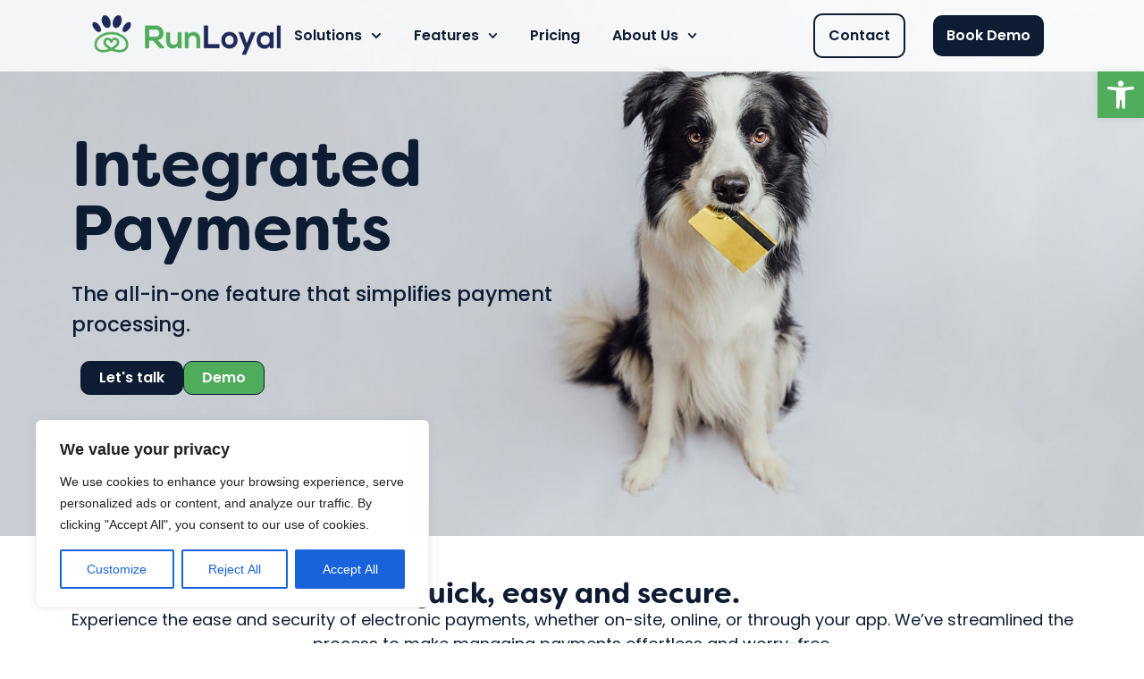

--- FILE ---
content_type: text/css
request_url: https://www.runloyal.com/wp-content/uploads/elementor/css/post-4567.css?ver=1767770216
body_size: 701
content:
.elementor-kit-4567{--e-global-color-primary:#4EAC5B;--e-global-color-secondary:#0E1C33;--e-global-color-text:#7A7A7A;--e-global-color-accent:#4EAC5B;--e-global-color-b35da25:#FFFFFF;--e-global-color-d16ea7a:#E6EEF694;--e-global-color-b8647ec:#C9DECC;--e-global-color-5951c7b:#DBE4F4;--e-global-color-5fd3284:#8BB2DE;--e-global-color-e88ad64:#EAEFF8;--e-global-color-4f6749c:#F1F6FA;--e-global-typography-primary-font-family:"Poppins";--e-global-typography-primary-font-weight:600;--e-global-typography-secondary-font-family:"Roboto Slab";--e-global-typography-secondary-font-weight:400;--e-global-typography-text-font-family:"Roboto";--e-global-typography-text-font-weight:400;--e-global-typography-accent-font-family:"Roboto";--e-global-typography-accent-font-weight:500;--e-global-typography-37557c4-font-family:"filson-soft";--e-global-typography-37557c4-font-size:72px;--e-global-typography-37557c4-font-weight:700;--e-global-typography-1f5a0db-font-family:"Poppins";--e-global-typography-1f5a0db-font-size:23px;--e-global-typography-1f5a0db-font-weight:500;--e-global-typography-eae0fcb-font-family:"Poppins";--e-global-typography-eae0fcb-font-size:20px;--e-global-typography-eae0fcb-font-weight:700;font-family:"Roboto", Sans-serif;}.elementor-kit-4567 e-page-transition{background-color:#FFBC7D;}.elementor-kit-4567 a{color:var( --e-global-color-primary );}.elementor-kit-4567 a:hover{color:var( --e-global-color-secondary );}.elementor-section.elementor-section-boxed > .elementor-container{max-width:1140px;}.e-con{--container-max-width:1140px;}.elementor-widget:not(:last-child){margin-block-end:20px;}.elementor-element{--widgets-spacing:20px 20px;--widgets-spacing-row:20px;--widgets-spacing-column:20px;}{}h1.entry-title{display:var(--page-title-display);}.site-header{padding-inline-end:0px;padding-inline-start:0px;}@media(max-width:1024px){.elementor-section.elementor-section-boxed > .elementor-container{max-width:1024px;}.e-con{--container-max-width:1024px;}}@media(max-width:767px){.elementor-kit-4567{--e-global-typography-37557c4-font-size:3rem;--e-global-typography-37557c4-line-height:3.3rem;--e-global-typography-1f5a0db-font-size:1.4rem;--e-global-typography-1f5a0db-line-height:1.7rem;--e-global-typography-eae0fcb-font-size:2rem;}.elementor-section.elementor-section-boxed > .elementor-container{max-width:767px;}.e-con{--container-max-width:767px;}.site-header .header-inner{width:0px;max-width:100%;}}

--- FILE ---
content_type: text/css
request_url: https://www.runloyal.com/wp-content/uploads/elementor/css/post-617.css?ver=1767800331
body_size: 1615
content:
.elementor-617 .elementor-element.elementor-element-618414b{--display:flex;--min-height:600px;--flex-direction:column;--container-widget-width:100%;--container-widget-height:initial;--container-widget-flex-grow:0;--container-widget-align-self:initial;--flex-wrap-mobile:wrap;--justify-content:center;--gap:0px 0px;--row-gap:0px;--column-gap:0px;--margin-top:-80px;--margin-bottom:0px;--margin-left:0px;--margin-right:0px;}.elementor-617 .elementor-element.elementor-element-618414b:not(.elementor-motion-effects-element-type-background), .elementor-617 .elementor-element.elementor-element-618414b > .elementor-motion-effects-container > .elementor-motion-effects-layer{background-image:url("https://www.runloyal.com/wp-content/uploads/2024/05/Hero_IntegratedPayments-min.jpeg");background-position:center center;background-repeat:no-repeat;background-size:cover;}.elementor-617 .elementor-element.elementor-element-8e6a133{--display:flex;}.elementor-617 .elementor-element.elementor-element-d8cacff{width:var( --container-widget-width, 45% );max-width:45%;--container-widget-width:45%;--container-widget-flex-grow:0;}.elementor-617 .elementor-element.elementor-element-d8cacff .elementor-heading-title{font-family:"filson-soft", Sans-serif;font-size:72px;font-weight:700;color:var( --e-global-color-secondary );}.elementor-617 .elementor-element.elementor-element-0ef543c{--display:flex;--flex-direction:row;--container-widget-width:initial;--container-widget-height:100%;--container-widget-flex-grow:1;--container-widget-align-self:stretch;--flex-wrap-mobile:wrap;--margin-top:0px;--margin-bottom:0px;--margin-left:0px;--margin-right:0px;--padding-top:0px;--padding-bottom:0px;--padding-left:0px;--padding-right:0px;}.elementor-617 .elementor-element.elementor-element-4282a74{--display:flex;}.elementor-617 .elementor-element.elementor-element-30aa15b{font-family:"Poppins", Sans-serif;font-size:23px;font-weight:500;color:var( --e-global-color-secondary );}.elementor-617 .elementor-element.elementor-element-0cd56e2{--display:flex;--flex-direction:row;--container-widget-width:initial;--container-widget-height:100%;--container-widget-flex-grow:1;--container-widget-align-self:stretch;--flex-wrap-mobile:wrap;}.elementor-617 .elementor-element.elementor-global-886 .elementor-button{background-color:var( --e-global-color-secondary );font-family:"Poppins", Sans-serif;font-size:16px;font-weight:600;font-style:normal;text-decoration:none;line-height:1em;letter-spacing:0px;word-spacing:0em;fill:#FFFFFF;color:#FFFFFF;border-style:solid;border-width:1px 1px 1px 1px;border-color:var( --e-global-color-secondary );border-radius:10px 10px 10px 10px;padding:10px 20px 10px 20px;}.elementor-617 .elementor-element.elementor-global-886 .elementor-button:hover, .elementor-617 .elementor-element.elementor-global-886 .elementor-button:focus{background-color:var( --e-global-color-primary );color:var( --e-global-color-b35da25 );border-color:var( --e-global-color-primary );}.elementor-617 .elementor-element.elementor-global-886{width:initial;max-width:initial;}.elementor-617 .elementor-element.elementor-global-886.elementor-element{--align-self:flex-start;}.elementor-617 .elementor-element.elementor-global-886 .elementor-button:hover svg, .elementor-617 .elementor-element.elementor-global-886 .elementor-button:focus svg{fill:var( --e-global-color-b35da25 );}.elementor-617 .elementor-element.elementor-global-889 .elementor-button{background-color:var( --e-global-color-primary );font-family:"Poppins", Sans-serif;font-size:16px;font-weight:600;text-transform:capitalize;font-style:normal;text-decoration:none;line-height:1em;letter-spacing:0px;word-spacing:0em;fill:var( --e-global-color-b35da25 );color:var( --e-global-color-b35da25 );border-style:solid;border-width:1px 1px 1px 1px;border-color:var( --e-global-color-secondary );border-radius:10px 10px 10px 10px;padding:10px 20px 10px 20px;}.elementor-617 .elementor-element.elementor-global-889 .elementor-button:hover, .elementor-617 .elementor-element.elementor-global-889 .elementor-button:focus{background-color:var( --e-global-color-secondary );color:var( --e-global-color-b35da25 );border-color:var( --e-global-color-secondary );}.elementor-617 .elementor-element.elementor-global-889{width:initial;max-width:initial;}.elementor-617 .elementor-element.elementor-global-889 .elementor-button:hover svg, .elementor-617 .elementor-element.elementor-global-889 .elementor-button:focus svg{fill:var( --e-global-color-b35da25 );}.elementor-617 .elementor-element.elementor-element-81937ce{--display:flex;}.elementor-617 .elementor-element.elementor-element-8f8098d{--display:flex;--min-height:600px;--flex-direction:column;--container-widget-width:100%;--container-widget-height:initial;--container-widget-flex-grow:0;--container-widget-align-self:initial;--flex-wrap-mobile:wrap;--justify-content:center;--gap:0px 0px;--row-gap:0px;--column-gap:0px;--margin-top:-80px;--margin-bottom:0px;--margin-left:0px;--margin-right:0px;}.elementor-617 .elementor-element.elementor-element-8f8098d:not(.elementor-motion-effects-element-type-background), .elementor-617 .elementor-element.elementor-element-8f8098d > .elementor-motion-effects-container > .elementor-motion-effects-layer{background-color:var( --e-global-color-secondary );}.elementor-617 .elementor-element.elementor-element-6221f1f{--display:flex;}.elementor-617 .elementor-element.elementor-element-6f6d010{width:var( --container-widget-width, 45% );max-width:45%;--container-widget-width:45%;--container-widget-flex-grow:0;}.elementor-617 .elementor-element.elementor-element-6f6d010 .elementor-heading-title{font-family:var( --e-global-typography-37557c4-font-family ), Sans-serif;font-size:var( --e-global-typography-37557c4-font-size );font-weight:var( --e-global-typography-37557c4-font-weight );color:var( --e-global-color-b35da25 );}.elementor-617 .elementor-element.elementor-element-22c0a85{--display:flex;--flex-direction:row;--container-widget-width:initial;--container-widget-height:100%;--container-widget-flex-grow:1;--container-widget-align-self:stretch;--flex-wrap-mobile:wrap;--margin-top:0px;--margin-bottom:0px;--margin-left:0px;--margin-right:0px;--padding-top:0px;--padding-bottom:0px;--padding-left:0px;--padding-right:0px;}.elementor-617 .elementor-element.elementor-element-e9353b4{--display:flex;}.elementor-617 .elementor-element.elementor-element-afaf0ec{font-family:var( --e-global-typography-1f5a0db-font-family ), Sans-serif;font-size:var( --e-global-typography-1f5a0db-font-size );font-weight:var( --e-global-typography-1f5a0db-font-weight );color:var( --e-global-color-b35da25 );}.elementor-617 .elementor-element.elementor-element-5cd0423{--display:flex;--flex-direction:row;--container-widget-width:initial;--container-widget-height:100%;--container-widget-flex-grow:1;--container-widget-align-self:stretch;--flex-wrap-mobile:wrap;}.elementor-617 .elementor-element.elementor-global-2578 .elementor-button{background-color:var( --e-global-color-b35da25 );font-family:"Poppins", Sans-serif;font-size:16px;font-weight:600;font-style:normal;text-decoration:none;line-height:1em;letter-spacing:0px;word-spacing:0em;fill:var( --e-global-color-secondary );color:var( --e-global-color-secondary );border-style:solid;border-width:1px 1px 1px 1px;border-color:var( --e-global-color-secondary );border-radius:10px 10px 10px 10px;padding:10px 20px 10px 20px;}.elementor-617 .elementor-element.elementor-global-2578 .elementor-button:hover, .elementor-617 .elementor-element.elementor-global-2578 .elementor-button:focus{background-color:var( --e-global-color-primary );color:var( --e-global-color-b35da25 );border-color:var( --e-global-color-primary );}.elementor-617 .elementor-element.elementor-global-2578{width:initial;max-width:initial;}.elementor-617 .elementor-element.elementor-global-2578.elementor-element{--align-self:flex-start;}.elementor-617 .elementor-element.elementor-global-2578 .elementor-button:hover svg, .elementor-617 .elementor-element.elementor-global-2578 .elementor-button:focus svg{fill:var( --e-global-color-b35da25 );}.elementor-617 .elementor-element.elementor-element-129b38e{--display:flex;--flex-direction:column;--container-widget-width:100%;--container-widget-height:initial;--container-widget-flex-grow:0;--container-widget-align-self:initial;--flex-wrap-mobile:wrap;--margin-top:3%;--margin-bottom:0%;--margin-left:0%;--margin-right:0%;}.elementor-617 .elementor-element.elementor-element-7290b20{text-align:center;}.elementor-617 .elementor-element.elementor-element-7290b20 .elementor-heading-title{font-family:"filson-soft", Sans-serif;font-size:32px;font-weight:600;color:var( --e-global-color-secondary );}.elementor-617 .elementor-element.elementor-element-02a2f43 > .elementor-widget-container{margin:0% 0% 2% 0%;}.elementor-617 .elementor-element.elementor-element-02a2f43{text-align:center;font-family:"Poppins", Sans-serif;font-size:18px;font-weight:400;color:var( --e-global-color-secondary );}.elementor-617 .elementor-element.elementor-element-99b72c1{--display:flex;--flex-direction:row;--container-widget-width:calc( ( 1 - var( --container-widget-flex-grow ) ) * 100% );--container-widget-height:100%;--container-widget-flex-grow:1;--container-widget-align-self:stretch;--flex-wrap-mobile:wrap;--align-items:center;--margin-top:0%;--margin-bottom:3%;--margin-left:0%;--margin-right:0%;}.elementor-617 .elementor-element.elementor-element-14f3876{--display:flex;--border-radius:20px 20px 20px 20px;}.elementor-617 .elementor-element.elementor-element-14f3876:not(.elementor-motion-effects-element-type-background), .elementor-617 .elementor-element.elementor-element-14f3876 > .elementor-motion-effects-container > .elementor-motion-effects-layer{background-color:var( --e-global-color-d16ea7a );}.elementor-617 .elementor-element.elementor-element-af16fa0{--display:flex;}.elementor-617 .elementor-element.elementor-element-cdfb466 .elementor-heading-title{font-family:"Poppins", Sans-serif;font-size:30px;font-weight:700;color:var( --e-global-color-primary );}.elementor-617 .elementor-element.elementor-element-8c90b22{font-family:"Poppins", Sans-serif;font-size:18px;font-weight:400;}.elementor-617 .elementor-element.elementor-element-3e8c42f{--display:flex;--flex-direction:row;--container-widget-width:calc( ( 1 - var( --container-widget-flex-grow ) ) * 100% );--container-widget-height:100%;--container-widget-flex-grow:1;--container-widget-align-self:stretch;--flex-wrap-mobile:wrap;--align-items:center;--margin-top:0%;--margin-bottom:3%;--margin-left:0%;--margin-right:0%;}.elementor-617 .elementor-element.elementor-element-d55cc3e{--display:flex;}.elementor-617 .elementor-element.elementor-element-722873c .elementor-heading-title{font-family:"Poppins", Sans-serif;font-size:30px;font-weight:700;color:var( --e-global-color-primary );}.elementor-617 .elementor-element.elementor-element-d648e6e{font-family:"Poppins", Sans-serif;font-size:18px;font-weight:400;}.elementor-617 .elementor-element.elementor-element-6437c2f{--display:flex;}.elementor-617 .elementor-element.elementor-element-42cc563{width:var( --container-widget-width, 100% );max-width:100%;--container-widget-width:100%;--container-widget-flex-grow:0;}.elementor-617 .elementor-element.elementor-element-42cc563 img{border-radius:20px 20px 20px 20px;}.elementor-617 .elementor-element.elementor-element-5e250bb{--display:flex;--flex-direction:row;--container-widget-width:calc( ( 1 - var( --container-widget-flex-grow ) ) * 100% );--container-widget-height:100%;--container-widget-flex-grow:1;--container-widget-align-self:stretch;--flex-wrap-mobile:wrap;--align-items:center;--margin-top:0%;--margin-bottom:3%;--margin-left:0%;--margin-right:0%;}.elementor-617 .elementor-element.elementor-element-c1343ab{--display:flex;}.elementor-617 .elementor-element.elementor-element-c48ae2b{width:var( --container-widget-width, 100% );max-width:100%;--container-widget-width:100%;--container-widget-flex-grow:0;}.elementor-617 .elementor-element.elementor-element-c48ae2b img{border-radius:20px 20px 20px 20px;}.elementor-617 .elementor-element.elementor-element-c12a818{--display:flex;}.elementor-617 .elementor-element.elementor-element-8c5a811 .elementor-heading-title{font-family:"Poppins", Sans-serif;font-size:30px;font-weight:700;color:var( --e-global-color-primary );}.elementor-617 .elementor-element.elementor-element-b1f54df{font-family:"Poppins", Sans-serif;font-size:18px;font-weight:400;}:root{--page-title-display:none;}@media(max-width:1024px){.elementor-617 .elementor-element.elementor-global-886 .elementor-button{font-size:14px;padding:14px 35px 14px 35px;}.elementor-617 .elementor-element.elementor-global-889 .elementor-button{font-size:14px;padding:14px 35px 14px 35px;}.elementor-617 .elementor-element.elementor-element-6f6d010 .elementor-heading-title{font-size:var( --e-global-typography-37557c4-font-size );}.elementor-617 .elementor-element.elementor-element-afaf0ec{font-size:var( --e-global-typography-1f5a0db-font-size );}.elementor-617 .elementor-element.elementor-global-2578 .elementor-button{font-size:14px;padding:14px 35px 14px 35px;}}@media(max-width:767px){.elementor-617 .elementor-element.elementor-global-886 .elementor-button{padding:12px 25px 12px 25px;}.elementor-617 .elementor-element.elementor-global-889 .elementor-button{padding:12px 25px 12px 25px;}.elementor-617 .elementor-element.elementor-element-8f8098d{--min-height:40vh;--margin-top:0px;--margin-bottom:0px;--margin-left:0px;--margin-right:0px;}.elementor-617 .elementor-element.elementor-element-6f6d010{--container-widget-width:100%;--container-widget-flex-grow:0;width:var( --container-widget-width, 100% );max-width:100%;}.elementor-617 .elementor-element.elementor-element-6f6d010 .elementor-heading-title{font-size:var( --e-global-typography-37557c4-font-size );}.elementor-617 .elementor-element.elementor-element-afaf0ec{font-size:var( --e-global-typography-1f5a0db-font-size );}.elementor-617 .elementor-element.elementor-global-2578 .elementor-button{padding:12px 25px 12px 25px;}}

--- FILE ---
content_type: text/css
request_url: https://www.runloyal.com/wp-content/uploads/elementor/css/post-59.css?ver=1767770628
body_size: 1805
content:
.elementor-59 .elementor-element.elementor-element-62879762{--display:flex;--min-height:80px;--flex-direction:row;--container-widget-width:calc( ( 1 - var( --container-widget-flex-grow ) ) * 100% );--container-widget-height:100%;--container-widget-flex-grow:1;--container-widget-align-self:stretch;--flex-wrap-mobile:wrap;--align-items:center;--gap:0px 0px;--row-gap:0px;--column-gap:0px;--margin-top:0%;--margin-bottom:0%;--margin-left:0%;--margin-right:0%;--padding-top:0%;--padding-bottom:0%;--padding-left:8%;--padding-right:8%;--z-index:95;}.elementor-59 .elementor-element.elementor-element-62879762:not(.elementor-motion-effects-element-type-background), .elementor-59 .elementor-element.elementor-element-62879762 > .elementor-motion-effects-container > .elementor-motion-effects-layer{background-color:#FFFFFFCF;}.elementor-59 .elementor-element.elementor-element-20bd8344{--display:flex;--flex-direction:column;--container-widget-width:100%;--container-widget-height:initial;--container-widget-flex-grow:0;--container-widget-align-self:initial;--flex-wrap-mobile:wrap;--justify-content:center;--gap:20px 20px;--row-gap:20px;--column-gap:20px;--padding-top:0px;--padding-bottom:0px;--padding-left:0px;--padding-right:0px;}.elementor-59 .elementor-element.elementor-element-20bd8344.e-con{--flex-grow:0;--flex-shrink:0;}.elementor-59 .elementor-element.elementor-element-2e7851e3{text-align:start;}.elementor-59 .elementor-element.elementor-element-2e7851e3 img{width:100%;}.elementor-59 .elementor-element.elementor-element-45238314{--display:flex;--flex-direction:row;--container-widget-width:calc( ( 1 - var( --container-widget-flex-grow ) ) * 100% );--container-widget-height:100%;--container-widget-flex-grow:1;--container-widget-align-self:stretch;--flex-wrap-mobile:wrap;--justify-content:flex-end;--align-items:center;--gap:20px 20px;--row-gap:20px;--column-gap:20px;--padding-top:0%;--padding-bottom:0%;--padding-left:0%;--padding-right:0%;}.elementor-59 .elementor-element.elementor-element-45238314.e-con{--flex-grow:0;--flex-shrink:0;}.elementor-59 .elementor-element.elementor-element-595cbc6 .elementor-menu-toggle{margin:0 auto;}.elementor-59 .elementor-element.elementor-element-595cbc6 .elementor-nav-menu .elementor-item{font-family:"Poppins", Sans-serif;font-size:16px;font-weight:600;}.elementor-59 .elementor-element.elementor-element-595cbc6 .elementor-nav-menu--main .elementor-item{color:var( --e-global-color-secondary );fill:var( --e-global-color-secondary );padding-left:12px;padding-right:12px;}.elementor-59 .elementor-element.elementor-element-595cbc6 .elementor-nav-menu--main .elementor-item:hover,
					.elementor-59 .elementor-element.elementor-element-595cbc6 .elementor-nav-menu--main .elementor-item.elementor-item-active,
					.elementor-59 .elementor-element.elementor-element-595cbc6 .elementor-nav-menu--main .elementor-item.highlighted,
					.elementor-59 .elementor-element.elementor-element-595cbc6 .elementor-nav-menu--main .elementor-item:focus{color:var( --e-global-color-primary );fill:var( --e-global-color-primary );}.elementor-59 .elementor-element.elementor-element-595cbc6 .elementor-nav-menu--main .elementor-item.elementor-item-active{color:var( --e-global-color-primary );}.elementor-59 .elementor-element.elementor-element-595cbc6{--e-nav-menu-horizontal-menu-item-margin:calc( 12px / 2 );}.elementor-59 .elementor-element.elementor-element-595cbc6 .elementor-nav-menu--main:not(.elementor-nav-menu--layout-horizontal) .elementor-nav-menu > li:not(:last-child){margin-bottom:12px;}.elementor-59 .elementor-element.elementor-element-595cbc6 .elementor-nav-menu--dropdown a:hover,
					.elementor-59 .elementor-element.elementor-element-595cbc6 .elementor-nav-menu--dropdown a:focus,
					.elementor-59 .elementor-element.elementor-element-595cbc6 .elementor-nav-menu--dropdown a.elementor-item-active,
					.elementor-59 .elementor-element.elementor-element-595cbc6 .elementor-nav-menu--dropdown a.highlighted,
					.elementor-59 .elementor-element.elementor-element-595cbc6 .elementor-menu-toggle:hover,
					.elementor-59 .elementor-element.elementor-element-595cbc6 .elementor-menu-toggle:focus{color:var( --e-global-color-b35da25 );}.elementor-59 .elementor-element.elementor-element-595cbc6 .elementor-nav-menu--dropdown a:hover,
					.elementor-59 .elementor-element.elementor-element-595cbc6 .elementor-nav-menu--dropdown a:focus,
					.elementor-59 .elementor-element.elementor-element-595cbc6 .elementor-nav-menu--dropdown a.elementor-item-active,
					.elementor-59 .elementor-element.elementor-element-595cbc6 .elementor-nav-menu--dropdown a.highlighted{background-color:var( --e-global-color-primary );}.elementor-59 .elementor-element.elementor-element-595cbc6 .elementor-nav-menu--dropdown .elementor-item, .elementor-59 .elementor-element.elementor-element-595cbc6 .elementor-nav-menu--dropdown  .elementor-sub-item{font-family:"Poppins", Sans-serif;font-size:14px;}.elementor-59 .elementor-element.elementor-element-595cbc6 .elementor-nav-menu--dropdown{border-radius:10px 10px 10px 10px;}.elementor-59 .elementor-element.elementor-element-595cbc6 .elementor-nav-menu--dropdown li:first-child a{border-top-left-radius:10px;border-top-right-radius:10px;}.elementor-59 .elementor-element.elementor-element-595cbc6 .elementor-nav-menu--dropdown li:last-child a{border-bottom-right-radius:10px;border-bottom-left-radius:10px;}.elementor-59 .elementor-element.elementor-element-595cbc6 .elementor-nav-menu--main .elementor-nav-menu--dropdown, .elementor-59 .elementor-element.elementor-element-595cbc6 .elementor-nav-menu__container.elementor-nav-menu--dropdown{box-shadow:0px 0px 10px 0px rgba(0, 0, 0, 0.26);}.elementor-59 .elementor-element.elementor-element-595cbc6 div.elementor-menu-toggle{color:var( --e-global-color-secondary );}.elementor-59 .elementor-element.elementor-element-595cbc6 div.elementor-menu-toggle svg{fill:var( --e-global-color-secondary );}.elementor-59 .elementor-element.elementor-element-7778867 .elementor-menu-toggle{margin:0 auto;}.elementor-59 .elementor-element.elementor-element-7778867 .elementor-nav-menu .elementor-item{font-family:"Poppins", Sans-serif;font-size:16px;font-weight:600;}.elementor-59 .elementor-element.elementor-element-7778867 .elementor-nav-menu--main .elementor-item{color:var( --e-global-color-secondary );fill:var( --e-global-color-secondary );padding-left:12px;padding-right:12px;}.elementor-59 .elementor-element.elementor-element-7778867 .elementor-nav-menu--main .elementor-item:hover,
					.elementor-59 .elementor-element.elementor-element-7778867 .elementor-nav-menu--main .elementor-item.elementor-item-active,
					.elementor-59 .elementor-element.elementor-element-7778867 .elementor-nav-menu--main .elementor-item.highlighted,
					.elementor-59 .elementor-element.elementor-element-7778867 .elementor-nav-menu--main .elementor-item:focus{color:var( --e-global-color-primary );fill:var( --e-global-color-primary );}.elementor-59 .elementor-element.elementor-element-7778867 .elementor-nav-menu--main .elementor-item.elementor-item-active{color:var( --e-global-color-primary );}.elementor-59 .elementor-element.elementor-element-7778867{--e-nav-menu-horizontal-menu-item-margin:calc( 12px / 2 );}.elementor-59 .elementor-element.elementor-element-7778867 .elementor-nav-menu--main:not(.elementor-nav-menu--layout-horizontal) .elementor-nav-menu > li:not(:last-child){margin-bottom:12px;}.elementor-59 .elementor-element.elementor-element-7778867 .elementor-nav-menu--dropdown a:hover,
					.elementor-59 .elementor-element.elementor-element-7778867 .elementor-nav-menu--dropdown a:focus,
					.elementor-59 .elementor-element.elementor-element-7778867 .elementor-nav-menu--dropdown a.elementor-item-active,
					.elementor-59 .elementor-element.elementor-element-7778867 .elementor-nav-menu--dropdown a.highlighted,
					.elementor-59 .elementor-element.elementor-element-7778867 .elementor-menu-toggle:hover,
					.elementor-59 .elementor-element.elementor-element-7778867 .elementor-menu-toggle:focus{color:var( --e-global-color-b35da25 );}.elementor-59 .elementor-element.elementor-element-7778867 .elementor-nav-menu--dropdown a:hover,
					.elementor-59 .elementor-element.elementor-element-7778867 .elementor-nav-menu--dropdown a:focus,
					.elementor-59 .elementor-element.elementor-element-7778867 .elementor-nav-menu--dropdown a.elementor-item-active,
					.elementor-59 .elementor-element.elementor-element-7778867 .elementor-nav-menu--dropdown a.highlighted{background-color:var( --e-global-color-primary );}.elementor-59 .elementor-element.elementor-element-7778867 .elementor-nav-menu--dropdown .elementor-item, .elementor-59 .elementor-element.elementor-element-7778867 .elementor-nav-menu--dropdown  .elementor-sub-item{font-family:"Poppins", Sans-serif;}.elementor-59 .elementor-element.elementor-element-e124531{--display:flex;--justify-content:center;}.elementor-59 .elementor-element.elementor-element-6f703e3f .elementor-button{background-color:#FFFFFF00;font-family:"Poppins", Sans-serif;font-size:16px;font-weight:600;text-transform:capitalize;font-style:normal;text-decoration:none;line-height:1em;letter-spacing:0px;word-spacing:0em;fill:var( --e-global-color-secondary );color:var( --e-global-color-secondary );border-style:solid;border-width:2px 2px 2px 2px;border-color:var( --e-global-color-secondary );border-radius:10px 10px 10px 10px;padding:15px 15px 15px 15px;}.elementor-59 .elementor-element.elementor-element-6f703e3f .elementor-button:hover, .elementor-59 .elementor-element.elementor-element-6f703e3f .elementor-button:focus{background-color:var( --e-global-color-secondary );color:var( --e-global-color-b35da25 );border-color:var( --e-global-color-secondary );}.elementor-59 .elementor-element.elementor-element-6f703e3f{width:initial;max-width:initial;}.elementor-59 .elementor-element.elementor-element-6f703e3f.elementor-element{--flex-grow:1;--flex-shrink:0;}.elementor-59 .elementor-element.elementor-element-6f703e3f .elementor-button:hover svg, .elementor-59 .elementor-element.elementor-element-6f703e3f .elementor-button:focus svg{fill:var( --e-global-color-b35da25 );}.elementor-59 .elementor-element.elementor-element-85b575f{--display:flex;--justify-content:center;}.elementor-59 .elementor-element.elementor-element-6f0b7cf .elementor-button{background-color:var( --e-global-color-secondary );font-family:"Poppins", Sans-serif;font-size:16px;font-weight:600;text-transform:capitalize;font-style:normal;text-decoration:none;line-height:1em;letter-spacing:0px;word-spacing:0em;fill:var( --e-global-color-b35da25 );color:var( --e-global-color-b35da25 );border-style:solid;border-width:0px 0px 0px 0px;border-color:var( --e-global-color-secondary );border-radius:10px 10px 10px 10px;padding:15px 15px 15px 15px;}.elementor-59 .elementor-element.elementor-element-6f0b7cf .elementor-button:hover, .elementor-59 .elementor-element.elementor-element-6f0b7cf .elementor-button:focus{background-color:var( --e-global-color-primary );color:var( --e-global-color-b35da25 );border-color:var( --e-global-color-primary );}.elementor-59 .elementor-element.elementor-element-6f0b7cf{width:initial;max-width:initial;}.elementor-59 .elementor-element.elementor-element-6f0b7cf.elementor-element{--flex-grow:1;--flex-shrink:0;}.elementor-59 .elementor-element.elementor-element-6f0b7cf .elementor-button:hover svg, .elementor-59 .elementor-element.elementor-element-6f0b7cf .elementor-button:focus svg{fill:var( --e-global-color-b35da25 );}.elementor-theme-builder-content-area{height:400px;}.elementor-location-header:before, .elementor-location-footer:before{content:"";display:table;clear:both;}@media(max-width:1024px){.elementor-59 .elementor-element.elementor-element-62879762{--min-height:85px;--padding-top:0%;--padding-bottom:0%;--padding-left:5%;--padding-right:5%;}.elementor-59 .elementor-element.elementor-element-2e7851e3 img{width:885px;height:27px;}.elementor-59 .elementor-element.elementor-element-6f703e3f .elementor-button{font-size:14px;padding:14px 35px 14px 35px;}.elementor-59 .elementor-element.elementor-element-6f0b7cf .elementor-button{font-size:14px;padding:14px 35px 14px 35px;}}@media(max-width:767px){.elementor-59 .elementor-element.elementor-element-62879762{--min-height:65px;}.elementor-59 .elementor-element.elementor-element-20bd8344{--width:70%;--padding-top:5px;--padding-bottom:9px;--padding-left:0px;--padding-right:0px;}.elementor-59 .elementor-element.elementor-element-2e7851e3 > .elementor-widget-container{padding:13px 0px 10px 0px;}.elementor-59 .elementor-element.elementor-element-2e7851e3 img{width:80%;height:100%;}.elementor-59 .elementor-element.elementor-element-45238314{--width:30%;--align-items:flex-end;--container-widget-width:calc( ( 1 - var( --container-widget-flex-grow ) ) * 100% );--gap:0px 0px;--row-gap:0px;--column-gap:0px;}.elementor-59 .elementor-element.elementor-element-595cbc6{--nav-menu-icon-size:1.4rem;}.elementor-59 .elementor-element.elementor-element-7778867 .elementor-nav-menu .elementor-item{font-size:18px;}.elementor-59 .elementor-element.elementor-element-7778867 .elementor-nav-menu--dropdown .elementor-item, .elementor-59 .elementor-element.elementor-element-7778867 .elementor-nav-menu--dropdown  .elementor-sub-item{font-size:18px;}.elementor-59 .elementor-element.elementor-element-7778867{--nav-menu-icon-size:1.4rem;}.elementor-59 .elementor-element.elementor-element-6f703e3f .elementor-button{padding:12px 25px 12px 25px;}.elementor-59 .elementor-element.elementor-element-6f0b7cf .elementor-button{padding:12px 25px 12px 25px;}}@media(min-width:768px){.elementor-59 .elementor-element.elementor-element-20bd8344{--width:20%;}.elementor-59 .elementor-element.elementor-element-45238314{--width:54%;}.elementor-59 .elementor-element.elementor-element-e124531{--width:23%;}.elementor-59 .elementor-element.elementor-element-85b575f{--width:29%;}}@media(max-width:1024px) and (min-width:768px){.elementor-59 .elementor-element.elementor-element-20bd8344{--width:15%;}.elementor-59 .elementor-element.elementor-element-45238314{--width:85%;}}/* Start custom CSS for container, class: .elementor-element-62879762 */.elementor-59 .elementor-element.elementor-element-62879762.elementor-sticky--effects{ background-color: rgba(255,255,255,1.0) !important }
.elementor-59 .elementor-element.elementor-element-62879762{ transition: background-color 2s ease !important; }  .elementor-59 .elementor-element.elementor-element-62879762.elementor-sticky--effects >.elementor-container{ min-height: 80px; }  .elementor-59 .elementor-element.elementor-element-62879762 > .elementor-container{ transition: min-height 1s ease !important; }/* End custom CSS */

--- FILE ---
content_type: text/css
request_url: https://www.runloyal.com/wp-content/uploads/elementor/css/post-24.css?ver=1767770217
body_size: 1519
content:
.elementor-24 .elementor-element.elementor-element-e0f3579{--display:flex;--flex-direction:row;--container-widget-width:initial;--container-widget-height:100%;--container-widget-flex-grow:1;--container-widget-align-self:stretch;--flex-wrap-mobile:wrap;--gap:0px 0px;--row-gap:0px;--column-gap:0px;--padding-top:2%;--padding-bottom:2%;--padding-left:0%;--padding-right:0%;}.elementor-24 .elementor-element.elementor-element-e0f3579:not(.elementor-motion-effects-element-type-background), .elementor-24 .elementor-element.elementor-element-e0f3579 > .elementor-motion-effects-container > .elementor-motion-effects-layer{background-color:#E6EEF694;}.elementor-24 .elementor-element.elementor-element-5a765e2{--display:flex;--flex-direction:column;--container-widget-width:100%;--container-widget-height:initial;--container-widget-flex-grow:0;--container-widget-align-self:initial;--flex-wrap-mobile:wrap;--gap:10px 10px;--row-gap:10px;--column-gap:10px;}.elementor-24 .elementor-element.elementor-element-69820ed .elementor-heading-title{font-family:"Poppins", Sans-serif;font-size:22px;font-weight:600;text-transform:none;font-style:normal;color:#0E1C33;}.elementor-24 .elementor-element.elementor-element-09b0f52 .elementor-icon-list-items:not(.elementor-inline-items) .elementor-icon-list-item:not(:last-child){padding-block-end:calc(10px/2);}.elementor-24 .elementor-element.elementor-element-09b0f52 .elementor-icon-list-items:not(.elementor-inline-items) .elementor-icon-list-item:not(:first-child){margin-block-start:calc(10px/2);}.elementor-24 .elementor-element.elementor-element-09b0f52 .elementor-icon-list-items.elementor-inline-items .elementor-icon-list-item{margin-inline:calc(10px/2);}.elementor-24 .elementor-element.elementor-element-09b0f52 .elementor-icon-list-items.elementor-inline-items{margin-inline:calc(-10px/2);}.elementor-24 .elementor-element.elementor-element-09b0f52 .elementor-icon-list-items.elementor-inline-items .elementor-icon-list-item:after{inset-inline-end:calc(-10px/2);}.elementor-24 .elementor-element.elementor-element-09b0f52 .elementor-icon-list-icon i{color:#324A6D;transition:color 0.3s;}.elementor-24 .elementor-element.elementor-element-09b0f52 .elementor-icon-list-icon svg{fill:#324A6D;transition:fill 0.3s;}.elementor-24 .elementor-element.elementor-element-09b0f52{--e-icon-list-icon-size:14px;--icon-vertical-offset:0px;}.elementor-24 .elementor-element.elementor-element-09b0f52 .elementor-icon-list-item > .elementor-icon-list-text, .elementor-24 .elementor-element.elementor-element-09b0f52 .elementor-icon-list-item > a{font-family:"Poppins", Sans-serif;font-size:16px;font-weight:300;text-transform:none;font-style:normal;text-decoration:none;line-height:1.5em;letter-spacing:0px;}.elementor-24 .elementor-element.elementor-element-09b0f52 .elementor-icon-list-text{color:#324A6D;transition:color 0.3s;}.elementor-24 .elementor-element.elementor-element-09b0f52 .elementor-icon-list-item:hover .elementor-icon-list-text{color:#C8D5DC;}.elementor-24 .elementor-element.elementor-element-0351337{--display:flex;--flex-direction:column;--container-widget-width:100%;--container-widget-height:initial;--container-widget-flex-grow:0;--container-widget-align-self:initial;--flex-wrap-mobile:wrap;--gap:10px 10px;--row-gap:10px;--column-gap:10px;}.elementor-24 .elementor-element.elementor-element-95e796d .elementor-heading-title{font-family:"Poppins", Sans-serif;font-size:22px;font-weight:600;text-transform:none;font-style:normal;color:#0E1C33;}.elementor-24 .elementor-element.elementor-element-1f4e087 .elementor-icon-list-items:not(.elementor-inline-items) .elementor-icon-list-item:not(:last-child){padding-block-end:calc(10px/2);}.elementor-24 .elementor-element.elementor-element-1f4e087 .elementor-icon-list-items:not(.elementor-inline-items) .elementor-icon-list-item:not(:first-child){margin-block-start:calc(10px/2);}.elementor-24 .elementor-element.elementor-element-1f4e087 .elementor-icon-list-items.elementor-inline-items .elementor-icon-list-item{margin-inline:calc(10px/2);}.elementor-24 .elementor-element.elementor-element-1f4e087 .elementor-icon-list-items.elementor-inline-items{margin-inline:calc(-10px/2);}.elementor-24 .elementor-element.elementor-element-1f4e087 .elementor-icon-list-items.elementor-inline-items .elementor-icon-list-item:after{inset-inline-end:calc(-10px/2);}.elementor-24 .elementor-element.elementor-element-1f4e087 .elementor-icon-list-icon i{color:#324A6D;transition:color 0.3s;}.elementor-24 .elementor-element.elementor-element-1f4e087 .elementor-icon-list-icon svg{fill:#324A6D;transition:fill 0.3s;}.elementor-24 .elementor-element.elementor-element-1f4e087{--e-icon-list-icon-size:14px;--icon-vertical-offset:0px;}.elementor-24 .elementor-element.elementor-element-1f4e087 .elementor-icon-list-item > .elementor-icon-list-text, .elementor-24 .elementor-element.elementor-element-1f4e087 .elementor-icon-list-item > a{font-family:"Poppins", Sans-serif;font-size:16px;font-weight:300;text-transform:none;font-style:normal;text-decoration:none;line-height:1.5em;letter-spacing:0px;}.elementor-24 .elementor-element.elementor-element-1f4e087 .elementor-icon-list-text{color:#324A6D;transition:color 0.3s;}.elementor-24 .elementor-element.elementor-element-1f4e087 .elementor-icon-list-item:hover .elementor-icon-list-text{color:#C8D5DC;}.elementor-24 .elementor-element.elementor-element-39bc20c{--display:flex;--flex-direction:column;--container-widget-width:100%;--container-widget-height:initial;--container-widget-flex-grow:0;--container-widget-align-self:initial;--flex-wrap-mobile:wrap;--gap:10px 10px;--row-gap:10px;--column-gap:10px;}.elementor-24 .elementor-element.elementor-element-c6ca268 .elementor-heading-title{font-family:"Poppins", Sans-serif;font-size:22px;font-weight:600;text-transform:none;font-style:normal;color:#0E1C33;}.elementor-24 .elementor-element.elementor-element-304ba81 .elementor-icon-list-items:not(.elementor-inline-items) .elementor-icon-list-item:not(:last-child){padding-block-end:calc(10px/2);}.elementor-24 .elementor-element.elementor-element-304ba81 .elementor-icon-list-items:not(.elementor-inline-items) .elementor-icon-list-item:not(:first-child){margin-block-start:calc(10px/2);}.elementor-24 .elementor-element.elementor-element-304ba81 .elementor-icon-list-items.elementor-inline-items .elementor-icon-list-item{margin-inline:calc(10px/2);}.elementor-24 .elementor-element.elementor-element-304ba81 .elementor-icon-list-items.elementor-inline-items{margin-inline:calc(-10px/2);}.elementor-24 .elementor-element.elementor-element-304ba81 .elementor-icon-list-items.elementor-inline-items .elementor-icon-list-item:after{inset-inline-end:calc(-10px/2);}.elementor-24 .elementor-element.elementor-element-304ba81 .elementor-icon-list-icon i{color:#324A6D;transition:color 0.3s;}.elementor-24 .elementor-element.elementor-element-304ba81 .elementor-icon-list-icon svg{fill:#324A6D;transition:fill 0.3s;}.elementor-24 .elementor-element.elementor-element-304ba81{--e-icon-list-icon-size:14px;--icon-vertical-offset:0px;}.elementor-24 .elementor-element.elementor-element-304ba81 .elementor-icon-list-item > .elementor-icon-list-text, .elementor-24 .elementor-element.elementor-element-304ba81 .elementor-icon-list-item > a{font-family:"Poppins", Sans-serif;font-size:16px;font-weight:300;text-transform:none;font-style:normal;text-decoration:none;line-height:1.5em;letter-spacing:0px;}.elementor-24 .elementor-element.elementor-element-304ba81 .elementor-icon-list-text{color:#324A6D;transition:color 0.3s;}.elementor-24 .elementor-element.elementor-element-304ba81 .elementor-icon-list-item:hover .elementor-icon-list-text{color:#C8D5DC;}.elementor-24 .elementor-element.elementor-element-5178fed{--display:flex;--flex-direction:column;--container-widget-width:100%;--container-widget-height:initial;--container-widget-flex-grow:0;--container-widget-align-self:initial;--flex-wrap-mobile:wrap;}.elementor-24 .elementor-element.elementor-element-98da2ec{text-align:start;}.elementor-24 .elementor-element.elementor-element-98da2ec img{max-width:120px;}.elementor-24 .elementor-element.elementor-element-031f171 .elementor-repeater-item-ae38bcb.elementor-social-icon{background-color:#FFFFFF00;}.elementor-24 .elementor-element.elementor-element-031f171 .elementor-repeater-item-4d51e5c.elementor-social-icon{background-color:#02010100;}.elementor-24 .elementor-element.elementor-element-031f171 .elementor-repeater-item-f7199a2.elementor-social-icon{background-color:#02010100;}.elementor-24 .elementor-element.elementor-element-031f171{--grid-template-columns:repeat(0, auto);--icon-size:21px;--grid-column-gap:8px;--grid-row-gap:0px;}.elementor-24 .elementor-element.elementor-element-031f171 .elementor-widget-container{text-align:left;}.elementor-24 .elementor-element.elementor-element-031f171 .elementor-social-icon{background-color:#0E1C33;--icon-padding:12px;border-style:solid;border-width:1px 1px 1px 1px;border-color:#0E1C33;}.elementor-24 .elementor-element.elementor-element-031f171 .elementor-social-icon i{color:#0E1C33;}.elementor-24 .elementor-element.elementor-element-031f171 .elementor-social-icon svg{fill:#0E1C33;}.elementor-24 .elementor-element.elementor-element-031f171 .elementor-icon{border-radius:30px 30px 30px 30px;}.elementor-24 .elementor-element.elementor-element-cfad587 .elementor-icon-list-items:not(.elementor-inline-items) .elementor-icon-list-item:not(:last-child){padding-block-end:calc(10px/2);}.elementor-24 .elementor-element.elementor-element-cfad587 .elementor-icon-list-items:not(.elementor-inline-items) .elementor-icon-list-item:not(:first-child){margin-block-start:calc(10px/2);}.elementor-24 .elementor-element.elementor-element-cfad587 .elementor-icon-list-items.elementor-inline-items .elementor-icon-list-item{margin-inline:calc(10px/2);}.elementor-24 .elementor-element.elementor-element-cfad587 .elementor-icon-list-items.elementor-inline-items{margin-inline:calc(-10px/2);}.elementor-24 .elementor-element.elementor-element-cfad587 .elementor-icon-list-items.elementor-inline-items .elementor-icon-list-item:after{inset-inline-end:calc(-10px/2);}.elementor-24 .elementor-element.elementor-element-cfad587 .elementor-icon-list-icon i{color:#324A6D;transition:color 0.3s;}.elementor-24 .elementor-element.elementor-element-cfad587 .elementor-icon-list-icon svg{fill:#324A6D;transition:fill 0.3s;}.elementor-24 .elementor-element.elementor-element-cfad587{--e-icon-list-icon-size:14px;--icon-vertical-offset:0px;}.elementor-24 .elementor-element.elementor-element-cfad587 .elementor-icon-list-item > .elementor-icon-list-text, .elementor-24 .elementor-element.elementor-element-cfad587 .elementor-icon-list-item > a{font-family:"Poppins", Sans-serif;font-size:16px;font-weight:300;text-transform:none;font-style:normal;text-decoration:none;line-height:1.5em;letter-spacing:0px;}.elementor-24 .elementor-element.elementor-element-cfad587 .elementor-icon-list-text{color:#324A6D;transition:color 0.3s;}.elementor-24 .elementor-element.elementor-element-cfad587 .elementor-icon-list-item:hover .elementor-icon-list-text{color:#C8D5DC;}.elementor-24 .elementor-element.elementor-element-1835e35{--display:flex;--flex-direction:column;--container-widget-width:100%;--container-widget-height:initial;--container-widget-flex-grow:0;--container-widget-align-self:initial;--flex-wrap-mobile:wrap;}.elementor-24 .elementor-element.elementor-element-1835e35:not(.elementor-motion-effects-element-type-background), .elementor-24 .elementor-element.elementor-element-1835e35 > .elementor-motion-effects-container > .elementor-motion-effects-layer{background-color:#0E1C33;}.elementor-24 .elementor-element.elementor-element-92b580b > .elementor-widget-container{margin:0px 0px -16px 0px;padding:0px 0px 0px 0px;}.elementor-24 .elementor-element.elementor-element-92b580b{text-align:center;color:var( --e-global-color-b35da25 );}.elementor-theme-builder-content-area{height:400px;}.elementor-location-header:before, .elementor-location-footer:before{content:"";display:table;clear:both;}@media(max-width:1024px){.elementor-24 .elementor-element.elementor-element-09b0f52 .elementor-icon-list-item > .elementor-icon-list-text, .elementor-24 .elementor-element.elementor-element-09b0f52 .elementor-icon-list-item > a{font-size:14px;}.elementor-24 .elementor-element.elementor-element-1f4e087 .elementor-icon-list-item > .elementor-icon-list-text, .elementor-24 .elementor-element.elementor-element-1f4e087 .elementor-icon-list-item > a{font-size:14px;}.elementor-24 .elementor-element.elementor-element-304ba81 .elementor-icon-list-item > .elementor-icon-list-text, .elementor-24 .elementor-element.elementor-element-304ba81 .elementor-icon-list-item > a{font-size:14px;}.elementor-24 .elementor-element.elementor-element-cfad587 .elementor-icon-list-item > .elementor-icon-list-text, .elementor-24 .elementor-element.elementor-element-cfad587 .elementor-icon-list-item > a{font-size:14px;}}@media(min-width:768px){.elementor-24 .elementor-element.elementor-element-5a765e2{--width:25%;}.elementor-24 .elementor-element.elementor-element-0351337{--width:25%;}.elementor-24 .elementor-element.elementor-element-39bc20c{--width:25%;}.elementor-24 .elementor-element.elementor-element-5178fed{--width:25%;}}@media(max-width:767px){.elementor-24 .elementor-element.elementor-element-69820ed{text-align:start;}.elementor-24 .elementor-element.elementor-element-09b0f52 .elementor-icon-list-items:not(.elementor-inline-items) .elementor-icon-list-item:not(:last-child){padding-block-end:calc(8px/2);}.elementor-24 .elementor-element.elementor-element-09b0f52 .elementor-icon-list-items:not(.elementor-inline-items) .elementor-icon-list-item:not(:first-child){margin-block-start:calc(8px/2);}.elementor-24 .elementor-element.elementor-element-09b0f52 .elementor-icon-list-items.elementor-inline-items .elementor-icon-list-item{margin-inline:calc(8px/2);}.elementor-24 .elementor-element.elementor-element-09b0f52 .elementor-icon-list-items.elementor-inline-items{margin-inline:calc(-8px/2);}.elementor-24 .elementor-element.elementor-element-09b0f52 .elementor-icon-list-items.elementor-inline-items .elementor-icon-list-item:after{inset-inline-end:calc(-8px/2);}.elementor-24 .elementor-element.elementor-element-95e796d{text-align:start;}.elementor-24 .elementor-element.elementor-element-1f4e087 .elementor-icon-list-items:not(.elementor-inline-items) .elementor-icon-list-item:not(:last-child){padding-block-end:calc(8px/2);}.elementor-24 .elementor-element.elementor-element-1f4e087 .elementor-icon-list-items:not(.elementor-inline-items) .elementor-icon-list-item:not(:first-child){margin-block-start:calc(8px/2);}.elementor-24 .elementor-element.elementor-element-1f4e087 .elementor-icon-list-items.elementor-inline-items .elementor-icon-list-item{margin-inline:calc(8px/2);}.elementor-24 .elementor-element.elementor-element-1f4e087 .elementor-icon-list-items.elementor-inline-items{margin-inline:calc(-8px/2);}.elementor-24 .elementor-element.elementor-element-1f4e087 .elementor-icon-list-items.elementor-inline-items .elementor-icon-list-item:after{inset-inline-end:calc(-8px/2);}.elementor-24 .elementor-element.elementor-element-c6ca268{text-align:start;}.elementor-24 .elementor-element.elementor-element-304ba81 .elementor-icon-list-items:not(.elementor-inline-items) .elementor-icon-list-item:not(:last-child){padding-block-end:calc(8px/2);}.elementor-24 .elementor-element.elementor-element-304ba81 .elementor-icon-list-items:not(.elementor-inline-items) .elementor-icon-list-item:not(:first-child){margin-block-start:calc(8px/2);}.elementor-24 .elementor-element.elementor-element-304ba81 .elementor-icon-list-items.elementor-inline-items .elementor-icon-list-item{margin-inline:calc(8px/2);}.elementor-24 .elementor-element.elementor-element-304ba81 .elementor-icon-list-items.elementor-inline-items{margin-inline:calc(-8px/2);}.elementor-24 .elementor-element.elementor-element-304ba81 .elementor-icon-list-items.elementor-inline-items .elementor-icon-list-item:after{inset-inline-end:calc(-8px/2);}.elementor-24 .elementor-element.elementor-element-98da2ec{text-align:center;}.elementor-24 .elementor-element.elementor-element-031f171 .elementor-widget-container{text-align:center;}.elementor-24 .elementor-element.elementor-element-cfad587 .elementor-icon-list-items:not(.elementor-inline-items) .elementor-icon-list-item:not(:last-child){padding-block-end:calc(8px/2);}.elementor-24 .elementor-element.elementor-element-cfad587 .elementor-icon-list-items:not(.elementor-inline-items) .elementor-icon-list-item:not(:first-child){margin-block-start:calc(8px/2);}.elementor-24 .elementor-element.elementor-element-cfad587 .elementor-icon-list-items.elementor-inline-items .elementor-icon-list-item{margin-inline:calc(8px/2);}.elementor-24 .elementor-element.elementor-element-cfad587 .elementor-icon-list-items.elementor-inline-items{margin-inline:calc(-8px/2);}.elementor-24 .elementor-element.elementor-element-cfad587 .elementor-icon-list-items.elementor-inline-items .elementor-icon-list-item:after{inset-inline-end:calc(-8px/2);}}

--- FILE ---
content_type: text/css
request_url: https://www.runloyal.com/wp-content/uploads/elementor/css/post-6317.css?ver=1767770217
body_size: 1584
content:
.elementor-6317 .elementor-element.elementor-element-5c6eab4c{--display:flex;--min-height:50vh;--flex-direction:column;--container-widget-width:100%;--container-widget-height:initial;--container-widget-flex-grow:0;--container-widget-align-self:initial;--flex-wrap-mobile:wrap;--justify-content:center;--gap:0px 0px;--row-gap:0px;--column-gap:0px;--overlay-opacity:0.05;--border-radius:100px 0px 100px 0px;--padding-top:0px;--padding-bottom:0px;--padding-left:0px;--padding-right:0px;}.elementor-6317 .elementor-element.elementor-element-5c6eab4c:not(.elementor-motion-effects-element-type-background), .elementor-6317 .elementor-element.elementor-element-5c6eab4c > .elementor-motion-effects-container > .elementor-motion-effects-layer{background-color:var( --e-global-color-4f6749c );}.elementor-6317 .elementor-element.elementor-element-5c6eab4c::before, .elementor-6317 .elementor-element.elementor-element-5c6eab4c > .elementor-background-video-container::before, .elementor-6317 .elementor-element.elementor-element-5c6eab4c > .e-con-inner > .elementor-background-video-container::before, .elementor-6317 .elementor-element.elementor-element-5c6eab4c > .elementor-background-slideshow::before, .elementor-6317 .elementor-element.elementor-element-5c6eab4c > .e-con-inner > .elementor-background-slideshow::before, .elementor-6317 .elementor-element.elementor-element-5c6eab4c > .elementor-motion-effects-container > .elementor-motion-effects-layer::before{--background-overlay:'';}.elementor-6317 .elementor-element.elementor-element-1f1d45fc .elementor-button{background-color:var( --e-global-color-primary );font-size:25px;fill:#FFFFFF;color:#FFFFFF;box-shadow:-10px 10px 30px 0px rgba(0, 0, 0, 0.15);border-radius:0px 0px 0px 30px;padding:25px 20px 25px 30px;}.elementor-6317 .elementor-element.elementor-element-1f1d45fc .elementor-button:hover, .elementor-6317 .elementor-element.elementor-element-1f1d45fc .elementor-button:focus{background-color:#FFFFFF;color:var( --e-global-color-primary );}.elementor-6317 .elementor-element.elementor-element-1f1d45fc{width:auto;max-width:auto;top:1.5px;}body:not(.rtl) .elementor-6317 .elementor-element.elementor-element-1f1d45fc{right:0%;}body.rtl .elementor-6317 .elementor-element.elementor-element-1f1d45fc{left:0%;}.elementor-6317 .elementor-element.elementor-element-1f1d45fc .elementor-button:hover svg, .elementor-6317 .elementor-element.elementor-element-1f1d45fc .elementor-button:focus svg{fill:var( --e-global-color-primary );}.elementor-6317 .elementor-element.elementor-element-306fafda{--display:flex;--flex-direction:column;--container-widget-width:100%;--container-widget-height:initial;--container-widget-flex-grow:0;--container-widget-align-self:initial;--flex-wrap-mobile:wrap;--overlay-opacity:0.5;--padding-top:5%;--padding-bottom:5%;--padding-left:10%;--padding-right:10%;}.elementor-6317 .elementor-element.elementor-element-306fafda::before, .elementor-6317 .elementor-element.elementor-element-306fafda > .elementor-background-video-container::before, .elementor-6317 .elementor-element.elementor-element-306fafda > .e-con-inner > .elementor-background-video-container::before, .elementor-6317 .elementor-element.elementor-element-306fafda > .elementor-background-slideshow::before, .elementor-6317 .elementor-element.elementor-element-306fafda > .e-con-inner > .elementor-background-slideshow::before, .elementor-6317 .elementor-element.elementor-element-306fafda > .elementor-motion-effects-container > .elementor-motion-effects-layer::before{--background-overlay:'';}.elementor-6317 .elementor-element.elementor-element-54994754 .elementor-heading-title{font-family:"PT Serif", Sans-serif;font-size:33px;font-weight:600;color:#000000;}.elementor-6317 .elementor-element.elementor-element-812560b .elementor-heading-title{font-family:"Poppins", Sans-serif;font-size:19px;font-weight:400;color:#000000;}.elementor-6317 .elementor-element.elementor-element-c9a054b .elementor-heading-title{font-family:"Poppins", Sans-serif;font-size:19px;font-weight:400;line-height:22px;}.elementor-6317 .elementor-element.elementor-element-99ae0d9 .elementor-field-group{padding-right:calc( 10px/2 );padding-left:calc( 10px/2 );margin-bottom:10px;}.elementor-6317 .elementor-element.elementor-element-99ae0d9 .elementor-form-fields-wrapper{margin-left:calc( -10px/2 );margin-right:calc( -10px/2 );margin-bottom:-10px;}.elementor-6317 .elementor-element.elementor-element-99ae0d9 .elementor-field-group.recaptcha_v3-bottomleft, .elementor-6317 .elementor-element.elementor-element-99ae0d9 .elementor-field-group.recaptcha_v3-bottomright{margin-bottom:0;}body.rtl .elementor-6317 .elementor-element.elementor-element-99ae0d9 .elementor-labels-inline .elementor-field-group > label{padding-left:0px;}body:not(.rtl) .elementor-6317 .elementor-element.elementor-element-99ae0d9 .elementor-labels-inline .elementor-field-group > label{padding-right:0px;}body .elementor-6317 .elementor-element.elementor-element-99ae0d9 .elementor-labels-above .elementor-field-group > label{padding-bottom:0px;}.elementor-6317 .elementor-element.elementor-element-99ae0d9 .elementor-field-group > label{font-family:"Poppins", Sans-serif;}.elementor-6317 .elementor-element.elementor-element-99ae0d9 .elementor-field-type-html{padding-bottom:0px;}.elementor-6317 .elementor-element.elementor-element-99ae0d9 .elementor-field-group .elementor-field, .elementor-6317 .elementor-element.elementor-element-99ae0d9 .elementor-field-subgroup label{font-family:"Poppins", Sans-serif;}.elementor-6317 .elementor-element.elementor-element-99ae0d9 .elementor-field-group .elementor-field:not(.elementor-select-wrapper){background-color:#ffffff;}.elementor-6317 .elementor-element.elementor-element-99ae0d9 .elementor-field-group .elementor-select-wrapper select{background-color:#ffffff;}.elementor-6317 .elementor-element.elementor-element-99ae0d9 .elementor-button{font-family:"Poppins", Sans-serif;}.elementor-6317 .elementor-element.elementor-element-99ae0d9 .e-form__buttons__wrapper__button-next{background-color:var( --e-global-color-secondary );color:#ffffff;}.elementor-6317 .elementor-element.elementor-element-99ae0d9 .elementor-button[type="submit"]{background-color:var( --e-global-color-secondary );color:#ffffff;}.elementor-6317 .elementor-element.elementor-element-99ae0d9 .elementor-button[type="submit"] svg *{fill:#ffffff;}.elementor-6317 .elementor-element.elementor-element-99ae0d9 .e-form__buttons__wrapper__button-previous{color:#ffffff;}.elementor-6317 .elementor-element.elementor-element-99ae0d9 .e-form__buttons__wrapper__button-next:hover{background-color:var( --e-global-color-primary );color:#ffffff;}.elementor-6317 .elementor-element.elementor-element-99ae0d9 .elementor-button[type="submit"]:hover{background-color:var( --e-global-color-primary );color:#ffffff;}.elementor-6317 .elementor-element.elementor-element-99ae0d9 .elementor-button[type="submit"]:hover svg *{fill:#ffffff;}.elementor-6317 .elementor-element.elementor-element-99ae0d9 .e-form__buttons__wrapper__button-previous:hover{color:#ffffff;}.elementor-6317 .elementor-element.elementor-element-99ae0d9{--e-form-steps-indicators-spacing:20px;--e-form-steps-indicator-padding:30px;--e-form-steps-indicator-inactive-secondary-color:#ffffff;--e-form-steps-indicator-active-secondary-color:#ffffff;--e-form-steps-indicator-completed-secondary-color:#ffffff;--e-form-steps-divider-width:1px;--e-form-steps-divider-gap:10px;}#elementor-popup-modal-6317 .dialog-widget-content{animation-duration:1.2s;background-color:rgba(255, 255, 255, 0);}#elementor-popup-modal-6317{background-color:rgba(0,0,0,.8);justify-content:center;align-items:center;pointer-events:all;}#elementor-popup-modal-6317 .dialog-message{width:1200px;height:auto;}@media(min-width:768px){.elementor-6317 .elementor-element.elementor-element-306fafda{--content-width:1200px;}}@media(max-width:1024px){.elementor-6317 .elementor-element.elementor-element-5c6eab4c{--min-height:40vh;}.elementor-6317 .elementor-element.elementor-element-1f1d45fc .elementor-button{font-size:22px;padding:25px 18px 25px 25px;}.elementor-6317 .elementor-element.elementor-element-54994754 .elementor-heading-title{font-size:35px;}.elementor-6317 .elementor-element.elementor-element-812560b .elementor-heading-title{font-size:20px;}.elementor-6317 .elementor-element.elementor-element-c9a054b .elementor-heading-title{font-size:15px;}#elementor-popup-modal-6317 .dialog-message{padding:0% 5% 0% 5%;}}@media(max-width:767px){.elementor-6317 .elementor-element.elementor-element-5c6eab4c{--min-height:85vh;}.elementor-6317 .elementor-element.elementor-element-1f1d45fc .elementor-button{font-size:22px;padding:20px 20px 20px 25px;}.elementor-6317 .elementor-element.elementor-element-54994754{text-align:start;}.elementor-6317 .elementor-element.elementor-element-54994754 .elementor-heading-title{font-size:25px;}.elementor-6317 .elementor-element.elementor-element-812560b{text-align:start;}.elementor-6317 .elementor-element.elementor-element-812560b .elementor-heading-title{font-size:19px;}.elementor-6317 .elementor-element.elementor-element-c9a054b{text-align:start;}.elementor-6317 .elementor-element.elementor-element-c9a054b .elementor-heading-title{font-size:15px;}#elementor-popup-modal-6317 .dialog-message{padding:5% 5% 0% 5%;}}/* Start custom CSS for container, class: .elementor-element-5c6eab4c */.elementor-6317 .elementor-element.elementor-element-5c6eab4c
{
overflow: hidden
}/* End custom CSS */

--- FILE ---
content_type: application/javascript
request_url: https://www.runloyal.com/_Incapsula_Resource?SWJIYLWA=719d34d31c8e3a6e6fffd425f7e032f3&ns=1&cb=1271446848
body_size: 19515
content:
var _0xe285=['\x4a\x63\x4f\x56\x58\x73\x4f\x38','\x77\x35\x41\x76\x4e\x38\x4b\x66\x4a\x63\x4f\x4d\x46\x63\x4b\x44\x59\x63\x4f\x2f\x77\x6f\x44\x44\x73\x6e\x4d\x3d','\x77\x37\x4a\x55\x52\x67\x3d\x3d','\x77\x72\x6e\x44\x70\x73\x4b\x75','\x77\x34\x76\x44\x6d\x6c\x38\x3d','\x63\x57\x72\x43\x6f\x38\x4f\x50\x77\x72\x6e\x44\x69\x67\x4c\x43\x71\x4d\x4f\x6e\x77\x34\x46\x4c\x77\x34\x77\x4f\x77\x34\x4e\x76\x61\x73\x4f\x47\x77\x72\x59\x59\x44\x44\x30\x79\x57\x68\x73\x7a\x77\x70\x77\x63\x77\x34\x30\x4d\x77\x37\x4c\x43\x6e\x46\x4d\x73\x77\x70\x34\x3d','\x42\x78\x54\x43\x6b\x4d\x4b\x4c','\x44\x69\x33\x43\x68\x73\x4f\x32\x61\x6c\x55\x3d','\x77\x36\x76\x44\x72\x56\x41\x3d','\x77\x72\x39\x65\x56\x77\x3d\x3d','\x77\x6f\x2f\x44\x68\x67\x45\x3d','\x42\x57\x50\x43\x71\x38\x4b\x78\x48\x47\x66\x44\x67\x38\x4f\x76\x77\x71\x33\x43\x6c\x4d\x4f\x41\x77\x71\x35\x51\x49\x79\x73\x39\x4f\x69\x68\x31\x77\x35\x56\x74\x57\x63\x4b\x6c\x58\x79\x49\x68\x4f\x52\x34\x43\x77\x71\x48\x43\x6d\x73\x4f\x72\x77\x72\x77\x72\x62\x73\x4b\x43','\x4a\x68\x72\x43\x67\x77\x3d\x3d','\x77\x71\x42\x6a\x77\x70\x34\x3d','\x56\x6b\x35\x72','\x77\x72\x44\x44\x6a\x38\x4f\x75\x77\x35\x33\x44\x74\x63\x4b\x71','\x77\x35\x44\x44\x70\x6b\x2f\x43\x75\x78\x48\x44\x73\x33\x76\x43\x67\x42\x50\x43\x6b\x4d\x4f\x64\x55\x57\x67\x3d','\x77\x37\x70\x63\x42\x51\x3d\x3d','\x77\x72\x55\x36\x77\x34\x34\x3d','\x43\x63\x4f\x4e\x47\x41\x3d\x3d','\x77\x71\x44\x44\x72\x73\x4f\x5a\x59\x48\x42\x70\x77\x37\x2f\x43\x68\x4d\x4f\x53\x77\x34\x56\x4e\x4c\x63\x4b\x66\x77\x71\x74\x2f\x54\x58\x48\x43\x70\x38\x4b\x51\x77\x72\x74\x4d\x4c\x55\x7a\x43\x6d\x45\x45\x4e\x50\x41\x78\x54\x77\x71\x58\x44\x74\x73\x4f\x75\x43\x38\x4f\x2f','\x48\x38\x4f\x63\x58\x38\x4f\x6c','\x45\x53\x6e\x43\x6d\x38\x4f\x68\x5a\x46\x38\x36','\x5a\x47\x5a\x39','\x77\x72\x45\x68\x77\x34\x4e\x74\x61\x30\x73\x3d','\x77\x35\x63\x45\x65\x38\x4f\x5a\x77\x70\x76\x44\x6c\x38\x4b\x42\x54\x67\x3d\x3d','\x77\x70\x5a\x4e\x64\x41\x3d\x3d','\x48\x79\x50\x43\x68\x73\x4f\x68\x61\x6c\x51\x36','\x43\x4d\x4f\x47\x56\x4d\x4f\x68\x44\x73\x4b\x41\x77\x6f\x51\x71\x4e\x51\x3d\x3d','\x77\x34\x72\x43\x75\x54\x56\x63\x77\x72\x63\x77\x4e\x67\x3d\x3d','\x77\x71\x34\x4b\x4d\x41\x3d\x3d','\x77\x6f\x5a\x7a\x64\x6b\x38\x32\x4b\x73\x4f\x54\x77\x35\x66\x43\x6a\x67\x3d\x3d','\x77\x70\x72\x44\x6a\x63\x4b\x39\x77\x71\x56\x53\x77\x72\x35\x30\x43\x79\x30\x76\x54\x51\x70\x47\x63\x43\x6b\x57\x57\x57\x30\x3d','\x77\x70\x38\x51\x61\x77\x41\x3d','\x77\x34\x70\x65\x77\x35\x42\x6e\x77\x37\x48\x44\x76\x56\x73\x3d','\x55\x38\x4f\x6e\x58\x32\x76\x44\x6d\x51\x39\x30\x55\x43\x44\x43\x6b\x30\x4e\x30\x77\x6f\x50\x43\x68\x56\x38\x3d','\x77\x72\x35\x30\x77\x6f\x66\x44\x6b\x69\x67\x3d','\x77\x72\x66\x44\x6c\x4d\x4f\x4e','\x77\x71\x44\x43\x67\x4d\x4b\x72\x42\x4d\x4f\x43\x77\x34\x6b\x2b\x77\x70\x67\x35\x53\x38\x4f\x61\x57\x6b\x41\x42\x66\x73\x4f\x57\x77\x6f\x51\x3d','\x77\x72\x7a\x43\x67\x41\x54\x44\x6e\x56\x45\x3d','\x49\x6c\x4c\x43\x68\x67\x3d\x3d','\x77\x72\x76\x44\x6f\x6a\x66\x43\x72\x63\x4f\x72\x77\x36\x7a\x44\x74\x73\x4f\x62\x77\x34\x62\x43\x75\x41\x3d\x3d','\x41\x63\x4f\x7a\x43\x47\x58\x43\x72\x52\x77\x6b\x53\x56\x4c\x43\x6d\x77\x3d\x3d','\x77\x71\x72\x44\x6e\x56\x70\x70\x77\x70\x44\x44\x73\x57\x6b\x75\x4b\x63\x4f\x38','\x77\x72\x4a\x4a\x65\x51\x3d\x3d','\x77\x72\x78\x41\x52\x38\x4f\x73\x77\x37\x33\x44\x6d\x77\x3d\x3d','\x77\x34\x64\x38\x77\x70\x66\x43\x67\x4d\x4f\x59\x77\x71\x51\x3d','\x77\x6f\x6f\x4a\x52\x67\x3d\x3d','\x77\x72\x37\x44\x6f\x6a\x55\x3d','\x43\x53\x2f\x43\x70\x67\x3d\x3d','\x49\x73\x4b\x72\x77\x37\x4c\x43\x74\x38\x4b\x54\x43\x51\x3d\x3d','\x77\x6f\x4c\x44\x6d\x54\x41\x3d','\x59\x52\x4a\x42','\x4e\x46\x37\x43\x76\x73\x4b\x54\x42\x31\x73\x3d','\x4b\x73\x4f\x58\x77\x70\x73\x3d','\x77\x34\x74\x33\x77\x37\x62\x44\x6e\x38\x4f\x38\x77\x72\x55\x3d','\x77\x70\x44\x44\x67\x4d\x4f\x47','\x4a\x6c\x7a\x43\x6d\x77\x3d\x3d','\x4c\x4d\x4b\x49\x77\x34\x49\x3d','\x77\x71\x66\x44\x75\x43\x38\x3d','\x4e\x52\x72\x43\x76\x41\x3d\x3d','\x77\x35\x44\x44\x76\x45\x76\x43\x71\x43\x54\x44\x6f\x67\x3d\x3d','\x58\x56\x78\x7a','\x77\x6f\x74\x36\x59\x56\x51\x51\x50\x77\x3d\x3d','\x77\x70\x37\x44\x68\x4d\x4b\x73','\x77\x37\x31\x56\x63\x67\x3d\x3d','\x77\x71\x44\x44\x71\x48\x34\x3d','\x45\x73\x4f\x30\x57\x41\x3d\x3d','\x58\x77\x46\x6c','\x48\x56\x33\x43\x69\x51\x3d\x3d','\x77\x35\x41\x44\x65\x63\x4f\x65\x77\x72\x66\x44\x68\x67\x3d\x3d','\x47\x63\x4b\x4f\x77\x37\x63\x3d','\x77\x6f\x44\x44\x6d\x38\x4b\x6e','\x77\x72\x46\x4b\x62\x51\x3d\x3d','\x48\x54\x6a\x43\x6a\x46\x31\x70\x77\x37\x64\x76\x77\x36\x6b\x37\x77\x70\x30\x58\x58\x38\x4b\x74\x50\x63\x4f\x2b\x77\x71\x76\x43\x6a\x48\x70\x36\x48\x4d\x4f\x34\x63\x78\x76\x44\x6b\x55\x76\x44\x70\x47\x4c\x43\x72\x54\x62\x43\x76\x38\x4f\x34\x77\x37\x54\x43\x73\x33\x6f\x7a\x77\x37\x37\x44\x6a\x6a\x62\x44\x76\x6e\x54\x44\x69\x38\x4f\x48\x77\x72\x68\x71\x77\x70\x2f\x43\x6a\x73\x4b\x70\x4a\x38\x4f\x45\x77\x6f\x68\x6b\x4d\x33\x76\x43\x6e\x73\x4b\x50\x54\x63\x4b\x73\x4e\x44\x55\x63\x77\x72\x50\x43\x6a\x6a\x39\x77','\x44\x38\x4f\x6b\x77\x71\x45\x6c\x66\x38\x4b\x31','\x77\x71\x6a\x43\x72\x4d\x4b\x50','\x77\x71\x68\x38\x77\x71\x55\x3d','\x4f\x6e\x55\x71\x64\x4d\x4f\x78\x57\x52\x59\x61\x46\x73\x4b\x57\x77\x71\x77\x3d','\x77\x72\x72\x44\x68\x56\x64\x79\x77\x71\x63\x3d','\x77\x36\x48\x44\x73\x55\x33\x43\x6e\x78\x33\x44\x70\x67\x3d\x3d','\x4f\x38\x4b\x43\x77\x36\x58\x43\x6e\x43\x41\x4c\x4f\x63\x4b\x66\x57\x58\x62\x43\x67\x4d\x4f\x69\x46\x32\x34\x3d','\x77\x6f\x37\x43\x67\x68\x72\x44\x6c\x56\x77\x3d','\x41\x4d\x4f\x75\x77\x71\x41\x70\x59\x73\x4b\x34','\x77\x72\x55\x34\x77\x34\x46\x67\x63\x41\x3d\x3d','\x77\x6f\x5a\x4c\x77\x71\x4d\x3d','\x77\x35\x2f\x44\x73\x55\x54\x43\x76\x52\x48\x44\x76\x67\x3d\x3d','\x4c\x77\x2f\x43\x72\x57\x70\x59\x77\x34\x4d\x3d','\x43\x73\x4f\x76\x77\x71\x73\x6e\x63\x38\x4b\x53\x77\x72\x63\x3d','\x4d\x73\x4b\x32\x77\x37\x48\x43\x74\x73\x4b\x6d\x44\x77\x3d\x3d','\x55\x48\x74\x55','\x77\x71\x38\x6d\x77\x34\x6c\x73\x66\x48\x4e\x54','\x4e\x63\x4f\x6f\x52\x73\x4f\x43\x45\x46\x67\x3d','\x77\x35\x6c\x65\x77\x35\x64\x48','\x4c\x63\x4b\x6d\x77\x37\x33\x43\x6f\x73\x4b\x6d\x46\x51\x3d\x3d','\x77\x36\x48\x44\x74\x6d\x62\x43\x6f\x38\x4b\x5a\x77\x72\x4c\x44\x72\x73\x4b\x49\x77\x37\x76\x44\x76\x63\x4f\x51\x55\x67\x49\x63\x77\x34\x59\x4f\x77\x37\x66\x44\x68\x68\x48\x43\x76\x4d\x4b\x6c\x47\x38\x4b\x41\x77\x72\x2f\x43\x69\x38\x4f\x71\x63\x4d\x4f\x71\x77\x72\x48\x43\x67\x51\x73\x3d','\x4c\x77\x72\x43\x6f\x33\x42\x59','\x77\x6f\x70\x44\x77\x72\x4d\x3d','\x77\x37\x63\x2f\x4e\x51\x3d\x3d','\x52\x7a\x33\x44\x6d\x38\x4b\x6a\x77\x6f\x66\x44\x6e\x63\x4b\x6b\x49\x4d\x4f\x45\x77\x36\x6a\x44\x6c\x57\x51\x33\x77\x70\x31\x6c\x62\x38\x4f\x47\x53\x41\x50\x43\x69\x63\x4f\x4b\x77\x37\x64\x4a\x45\x6b\x62\x44\x75\x4d\x4b\x4a\x77\x34\x42\x42\x77\x35\x58\x43\x71\x47\x58\x43\x74\x38\x4b\x72\x77\x72\x77\x7a\x77\x6f\x6e\x43\x6a\x47\x73\x78','\x77\x72\x66\x44\x67\x45\x55\x3d','\x42\x73\x4f\x53\x64\x38\x4f\x51\x45\x46\x30\x4b\x77\x71\x49\x3d','\x77\x71\x33\x44\x72\x73\x4f\x42','\x77\x37\x66\x44\x74\x6b\x30\x3d','\x77\x6f\x76\x43\x6b\x67\x38\x3d','\x77\x6f\x67\x69\x50\x77\x3d\x3d','\x66\x6e\x42\x67','\x77\x6f\x4c\x43\x70\x42\x73\x3d','\x77\x34\x58\x43\x73\x7a\x56\x49\x77\x71\x77\x30','\x46\x73\x4b\x72\x77\x37\x54\x44\x6b\x44\x30\x58','\x77\x36\x46\x67\x77\x6f\x4c\x44\x6e\x44\x6e\x43\x6f\x58\x7a\x43\x70\x67\x3d\x3d','\x77\x37\x54\x44\x75\x57\x73\x3d','\x77\x37\x72\x43\x6b\x38\x4f\x36\x46\x67\x3d\x3d','\x77\x6f\x4c\x44\x6d\x44\x58\x44\x6f\x51\x3d\x3d','\x77\x37\x62\x44\x68\x42\x59\x3d','\x43\x38\x4f\x6a\x51\x51\x3d\x3d','\x77\x37\x6b\x73\x63\x41\x3d\x3d','\x65\x55\x5a\x73','\x77\x34\x59\x54\x53\x42\x37\x43\x69\x38\x4f\x63','\x77\x6f\x5a\x41\x64\x51\x3d\x3d','\x58\x6e\x42\x37\x77\x36\x30\x46\x54\x73\x4b\x41\x77\x35\x76\x43\x73\x63\x4b\x56','\x77\x35\x41\x31\x4d\x38\x4b\x4d\x45\x73\x4f\x47\x4e\x4d\x4b\x4b\x52\x63\x4f\x6d','\x77\x70\x49\x6a\x77\x34\x4d\x3d','\x77\x37\x54\x44\x74\x54\x55\x38\x77\x71\x35\x62','\x53\x58\x64\x4a\x77\x36\x73\x30\x53\x4d\x4b\x4b\x77\x35\x6b\x3d','\x77\x36\x74\x57\x55\x51\x3d\x3d','\x77\x6f\x6a\x44\x68\x30\x6c\x36\x77\x71\x6f\x3d','\x77\x6f\x48\x43\x72\x73\x4b\x55\x55\x41\x50\x44\x70\x41\x3d\x3d','\x4a\x4d\x4f\x47\x77\x70\x63\x3d','\x77\x37\x51\x42\x58\x51\x3d\x3d','\x5a\x47\x78\x30\x62\x38\x4b\x32\x54\x51\x3d\x3d','\x77\x70\x7a\x43\x69\x38\x4b\x4f\x65\x6a\x59\x49\x77\x34\x6f\x75\x52\x73\x4b\x55','\x77\x34\x45\x4d\x61\x77\x3d\x3d','\x77\x71\x46\x4e\x56\x6b\x2f\x44\x74\x4d\x4f\x48\x44\x79\x6c\x6b\x77\x36\x64\x41','\x77\x6f\x7a\x44\x6b\x38\x4b\x79\x77\x71\x4e\x43','\x77\x72\x44\x43\x71\x44\x68\x57\x51\x38\x4b\x4a','\x42\x73\x4b\x78\x77\x37\x6e\x44\x69\x43\x41\x41','\x47\x7a\x6a\x43\x76\x51\x3d\x3d','\x77\x71\x37\x43\x72\x73\x4b\x32','\x4c\x51\x48\x43\x73\x51\x3d\x3d','\x77\x6f\x6a\x43\x74\x46\x72\x43\x75\x78\x48\x44\x76\x67\x50\x44\x67\x77\x3d\x3d','\x77\x71\x78\x7a\x64\x45\x4d\x3d','\x77\x72\x35\x68\x77\x70\x2f\x44\x72\x7a\x58\x43\x76\x32\x30\x3d','\x59\x45\x4a\x4d','\x77\x71\x54\x43\x75\x43\x35\x78\x58\x73\x4b\x57\x50\x41\x3d\x3d','\x77\x37\x52\x75\x77\x72\x38\x3d','\x77\x37\x4e\x79\x64\x77\x3d\x3d','\x77\x6f\x68\x39\x4e\x38\x4b\x47\x49\x63\x4f\x41\x49\x73\x4b\x4b\x64\x38\x4b\x76','\x77\x35\x6c\x55\x77\x36\x4e\x2b\x77\x34\x7a\x44\x67\x30\x72\x44\x6a\x63\x4f\x4d\x5a\x4d\x4b\x51','\x77\x72\x6a\x43\x68\x73\x4b\x37\x4e\x32\x52\x6e\x77\x34\x66\x43\x67\x63\x4f\x52\x77\x70\x34\x63\x53\x38\x4b\x72\x77\x6f\x6c\x34\x61\x7a\x50\x44\x6f\x73\x4f\x59\x77\x36\x63\x68\x43\x7a\x54\x44\x74\x6d\x4d\x4d\x48\x6a\x73\x6c\x77\x71\x2f\x43\x74\x38\x4b\x6b\x4f\x73\x4b\x77\x54\x48\x33\x44\x71\x63\x4b\x6c\x77\x34\x6e\x44\x6d\x41\x3d\x3d','\x77\x71\x67\x45\x66\x52\x62\x44\x68\x52\x63\x3d','\x77\x72\x38\x42\x77\x35\x73\x3d','\x77\x34\x76\x43\x67\x53\x30\x3d','\x77\x34\x4a\x70\x64\x41\x3d\x3d','\x77\x70\x56\x68\x58\x4d\x4b\x4d\x53\x38\x4b\x55','\x49\x38\x4f\x76\x48\x67\x3d\x3d','\x42\x63\x4f\x6d\x58\x51\x3d\x3d','\x77\x6f\x74\x39\x62\x6c\x55\x6c\x4f\x63\x4f\x53\x77\x35\x76\x43\x69\x45\x48\x43\x75\x41\x3d\x3d','\x77\x71\x76\x43\x6c\x51\x72\x44\x67\x55\x4c\x44\x6d\x68\x7a\x43\x74\x51\x3d\x3d','\x77\x37\x50\x43\x6b\x38\x4f\x39\x43\x38\x4b\x48\x77\x34\x64\x34\x77\x6f\x64\x2f\x57\x4d\x4b\x65','\x77\x71\x37\x44\x73\x63\x4b\x76\x77\x6f\x34\x73\x77\x70\x31\x68\x52\x77\x3d\x3d','\x4c\x63\x4f\x63\x66\x51\x3d\x3d','\x77\x34\x66\x44\x68\x58\x38\x3d','\x77\x34\x67\x32\x77\x72\x6f\x3d','\x77\x34\x45\x41\x57\x77\x3d\x3d','\x77\x37\x66\x44\x74\x56\x37\x43\x76\x77\x3d\x3d','\x77\x71\x45\x74\x77\x35\x6c\x64\x62\x56\x46\x51','\x4c\x68\x33\x43\x76\x41\x3d\x3d','\x77\x35\x2f\x44\x75\x68\x34\x3d','\x77\x70\x37\x44\x69\x43\x6a\x44\x72\x73\x4f\x66\x65\x51\x3d\x3d','\x41\x4d\x4b\x6d\x77\x37\x2f\x44\x6b\x44\x30\x57','\x77\x72\x62\x43\x75\x52\x34\x3d','\x77\x36\x46\x57\x45\x51\x3d\x3d','\x42\x67\x56\x53\x77\x6f\x62\x43\x74\x79\x6b\x76\x77\x72\x4e\x70','\x4d\x6c\x44\x43\x68\x4d\x4f\x47\x77\x71\x37\x44\x67\x77\x3d\x3d','\x77\x72\x33\x44\x70\x47\x34\x3d','\x77\x70\x33\x43\x74\x4d\x4b\x5a','\x66\x4d\x4b\x33\x77\x36\x48\x43\x73\x4d\x4b\x33','\x77\x6f\x58\x43\x74\x78\x73\x3d','\x77\x71\x48\x44\x72\x63\x4f\x36','\x77\x72\x4c\x44\x6c\x38\x4f\x78\x59\x6d\x42\x74','\x77\x34\x7a\x44\x69\x55\x5a\x70\x77\x71\x54\x43\x75\x41\x3d\x3d','\x43\x38\x4b\x45\x77\x36\x41\x3d','\x77\x35\x45\x38\x62\x67\x3d\x3d','\x59\x52\x7a\x43\x72\x6e\x56\x66\x77\x35\x51\x3d','\x46\x4d\x4f\x36\x42\x57\x4c\x43\x69\x77\x3d\x3d','\x77\x70\x72\x44\x75\x47\x77\x3d','\x77\x34\x58\x44\x72\x6c\x6f\x3d','\x77\x6f\x72\x43\x6a\x63\x4b\x4c\x62\x52\x4d\x4f\x77\x34\x41\x75\x59\x77\x3d\x3d','\x4b\x38\x4f\x45\x58\x38\x4f\x36\x77\x37\x37\x44\x67\x67\x3d\x3d','\x4e\x67\x76\x43\x6d\x77\x3d\x3d','\x77\x37\x46\x6d\x46\x41\x3d\x3d','\x77\x71\x5a\x4d\x54\x77\x52\x46\x77\x71\x58\x44\x76\x4d\x4b\x68\x65\x46\x4d\x3d','\x77\x71\x4d\x47\x77\x35\x63\x3d','\x43\x63\x4b\x37\x77\x37\x6a\x44\x68\x44\x30\x4e','\x77\x72\x76\x44\x6c\x63\x4b\x61','\x42\x38\x4b\x4a\x77\x36\x41\x3d','\x61\x6c\x6a\x43\x71\x73\x4b\x4e\x4b\x67\x3d\x3d','\x77\x71\x2f\x44\x6e\x38\x4f\x69\x77\x34\x6e\x44\x74\x63\x4b\x77','\x77\x70\x50\x44\x69\x73\x4b\x74','\x42\x38\x4f\x48\x77\x71\x49\x3d','\x77\x71\x51\x41\x77\x35\x34\x3d','\x77\x37\x41\x36\x77\x71\x74\x67\x4d\x73\x4b\x55\x77\x35\x34\x54','\x77\x71\x2f\x43\x75\x44\x52\x43\x51\x38\x4b\x54','\x65\x6d\x39\x4a','\x77\x6f\x46\x67\x66\x67\x3d\x3d','\x61\x6c\x58\x43\x76\x73\x4b\x50\x4b\x45\x44\x44\x76\x38\x4b\x71\x77\x72\x6e\x43\x68\x38\x4b\x4b\x77\x36\x31\x54\x46\x52\x30\x69','\x53\x53\x4a\x4b\x4f\x73\x4f\x54\x77\x37\x63\x3d','\x4c\x43\x4c\x43\x68\x77\x3d\x3d','\x77\x6f\x66\x43\x68\x38\x4b\x6a','\x77\x34\x72\x44\x6e\x6d\x51\x3d','\x44\x63\x4f\x45\x52\x63\x4f\x6a\x41\x63\x4b\x48\x77\x72\x55\x71\x4b\x58\x37\x43\x71\x73\x4b\x43\x77\x34\x46\x46\x4d\x4d\x4f\x64\x46\x51\x3d\x3d','\x77\x71\x72\x44\x72\x47\x38\x6e\x77\x36\x70\x50\x46\x4d\x4f\x45\x4d\x41\x3d\x3d','\x46\x73\x4b\x75\x77\x37\x72\x44\x69\x6a\x30\x3d','\x77\x37\x51\x35\x77\x6f\x31\x7a\x4b\x63\x4b\x54\x77\x34\x4d\x3d','\x77\x71\x50\x43\x6c\x51\x62\x44\x6b\x31\x48\x44\x6c\x51\x3d\x3d','\x77\x37\x45\x79\x77\x6f\x38\x3d','\x47\x73\x4f\x6c\x77\x6f\x73\x3d','\x77\x71\x46\x68\x77\x6f\x58\x44\x6e\x43\x6a\x43\x75\x67\x3d\x3d','\x77\x70\x31\x71\x77\x6f\x51\x3d','\x77\x6f\x2f\x43\x6a\x38\x4b\x61\x62\x78\x77\x4a\x77\x37\x45\x75\x66\x38\x4b\x55\x77\x72\x62\x44\x71\x4d\x4b\x70\x56\x6c\x51\x2b\x77\x70\x67\x4f\x77\x35\x63\x4b\x54\x51\x3d\x3d','\x55\x4d\x4b\x6e\x43\x73\x4b\x56\x77\x71\x33\x44\x67\x41\x3d\x3d','\x4b\x44\x37\x43\x68\x51\x3d\x3d','\x77\x6f\x2f\x43\x6a\x38\x4b\x61\x62\x78\x77\x4a\x77\x37\x45\x75\x66\x38\x4b\x55\x77\x72\x62\x44\x70\x63\x4b\x6e\x47\x45\x6f\x39\x77\x70\x6c\x4a\x77\x35\x73\x53\x58\x38\x4b\x71\x77\x37\x54\x44\x75\x6c\x6e\x43\x72\x41\x3d\x3d','\x47\x78\x44\x43\x69\x67\x3d\x3d','\x77\x34\x50\x44\x75\x46\x2f\x43\x76\x51\x7a\x44\x75\x45\x30\x3d','\x54\x54\x44\x44\x6d\x4d\x4f\x75\x4e\x6b\x52\x72\x5a\x4d\x4f\x69','\x45\x63\x4f\x72\x42\x58\x37\x43\x6d\x67\x3d\x3d','\x77\x35\x68\x7a\x77\x36\x4c\x44\x69\x73\x4f\x55\x77\x71\x2f\x44\x71\x41\x3d\x3d','\x77\x35\x55\x30\x50\x73\x4b\x62\x50\x38\x4f\x49\x50\x63\x4b\x4b','\x77\x72\x4e\x4d\x64\x41\x3d\x3d','\x53\x63\x4b\x73\x41\x4d\x4b\x58\x77\x72\x2f\x44\x67\x63\x4b\x57\x77\x36\x33\x44\x71\x67\x3d\x3d','\x77\x6f\x52\x33\x62\x6b\x45\x6c\x49\x77\x3d\x3d','\x77\x6f\x6c\x6f\x52\x38\x4b\x4d\x56\x73\x4b\x53\x65\x43\x7a\x44\x69\x38\x4b\x67\x77\x34\x6f\x38\x54\x63\x4f\x45\x77\x34\x39\x4b\x64\x42\x6a\x43\x6e\x73\x4b\x75\x4e\x51\x6b\x66\x54\x73\x4b\x56\x56\x58\x44\x43\x70\x73\x4f\x6a\x77\x36\x52\x33\x64\x54\x7a\x43\x75\x41\x3d\x3d','\x4c\x41\x33\x43\x71\x77\x3d\x3d','\x77\x70\x62\x43\x6a\x63\x4b\x4c\x62\x51\x30\x6f\x77\x34\x67\x3d','\x54\x4d\x4b\x33\x46\x38\x4b\x61','\x44\x63\x4f\x75\x77\x36\x38\x6e\x63\x38\x4b\x70\x77\x72\x54\x44\x6f\x52\x6a\x43\x67\x73\x4f\x52\x54\x41\x3d\x3d','\x47\x57\x58\x43\x76\x67\x3d\x3d','\x4e\x4d\x4b\x74\x77\x37\x66\x43\x6f\x4d\x4b\x30\x46\x47\x41\x6f\x77\x72\x38\x3d','\x77\x34\x62\x44\x68\x55\x52\x72\x77\x72\x37\x43\x73\x57\x59\x68\x5a\x63\x4b\x58\x77\x72\x68\x69\x77\x6f\x59\x32\x46\x46\x48\x44\x6f\x4d\x4f\x67\x77\x6f\x6a\x44\x6b\x4d\x4f\x56','\x4b\x38\x4f\x58\x4d\x41\x3d\x3d','\x77\x70\x74\x69\x62\x45\x38\x6c','\x55\x58\x31\x30\x77\x37\x67\x79\x53\x51\x3d\x3d','\x4d\x63\x4b\x73\x77\x36\x4d\x3d','\x77\x70\x54\x44\x6c\x51\x6b\x3d','\x77\x6f\x7a\x44\x70\x31\x77\x3d','\x47\x38\x4f\x52\x4a\x77\x3d\x3d','\x77\x72\x6e\x44\x6d\x55\x35\x38\x77\x72\x72\x44\x73\x46\x49\x75\x45\x4d\x4f\x38\x4f\x67\x3d\x3d','\x54\x43\x6c\x41\x4f\x4d\x4f\x66\x77\x35\x41\x57','\x77\x34\x46\x65\x77\x34\x70\x55\x77\x36\x7a\x44\x75\x41\x3d\x3d','\x77\x34\x72\x44\x6f\x38\x4f\x33','\x4a\x31\x72\x43\x71\x73\x4b\x47\x4c\x30\x48\x44\x6c\x4d\x4f\x76\x77\x71\x54\x43\x68\x63\x4f\x57\x77\x36\x68\x49\x45\x41\x77\x2f\x4d\x52\x73\x76\x77\x36\x52\x74\x55\x73\x4f\x67\x48\x79\x42\x57\x46\x6b\x77\x6d\x77\x37\x2f\x44\x6e\x38\x4b\x6e\x77\x72\x34\x56\x64\x73\x4f\x52','\x77\x37\x48\x43\x71\x73\x4f\x32','\x77\x72\x73\x76\x47\x51\x3d\x3d','\x77\x34\x4d\x78\x4a\x38\x4b\x5a\x4f\x4d\x4f\x48\x44\x38\x4b\x4b\x66\x4d\x4f\x6d\x77\x35\x67\x3d','\x41\x38\x4b\x72\x77\x37\x6a\x44\x67\x44\x30\x4d\x4e\x63\x4b\x51','\x77\x72\x64\x58\x55\x77\x3d\x3d','\x77\x71\x6c\x68\x77\x70\x33\x44\x6b\x6a\x2f\x43\x74\x31\x7a\x44\x6f\x73\x4f\x57\x77\x70\x59\x3d','\x77\x35\x7a\x43\x70\x54\x35\x64\x77\x70\x6b\x37\x4e\x73\x4f\x64\x47\x67\x3d\x3d','\x77\x34\x66\x44\x73\x56\x6e\x43\x72\x67\x3d\x3d','\x53\x4d\x4b\x6a\x42\x73\x4b\x65\x77\x72\x7a\x44\x6e\x41\x3d\x3d','\x77\x6f\x76\x44\x68\x73\x4b\x74\x77\x72\x34\x3d','\x4a\x78\x72\x43\x68\x73\x4b\x4b\x63\x6d\x6b\x3d','\x77\x70\x62\x44\x69\x44\x58\x44\x6f\x73\x4f\x66\x66\x69\x73\x3d','\x77\x6f\x46\x30\x77\x72\x4d\x3d','\x77\x6f\x42\x4f\x66\x41\x3d\x3d','\x77\x37\x37\x43\x6a\x6a\x45\x3d','\x4a\x68\x44\x43\x69\x73\x4b\x45\x61\x6d\x51\x3d','\x77\x34\x67\x6c\x77\x71\x41\x3d','\x77\x35\x34\x36\x4f\x51\x3d\x3d','\x47\x43\x52\x46\x4d\x38\x4f\x4a\x77\x37\x41\x45\x66\x4d\x4b\x4d\x55\x38\x4b\x79\x41\x4d\x4f\x70\x77\x72\x45\x6a\x77\x72\x6b\x3d','\x77\x35\x4c\x44\x72\x6d\x67\x3d','\x4e\x46\x72\x43\x67\x38\x4f\x50','\x4c\x38\x4b\x69\x77\x36\x58\x43\x72\x4d\x4b\x31\x48\x48\x6f\x69\x77\x71\x6b\x3d','\x51\x44\x39\x4e\x4c\x73\x4f\x54\x77\x36\x77\x3d','\x77\x70\x48\x44\x67\x73\x4b\x6f\x77\x71\x4e\x52\x77\x72\x70\x56\x4e\x68\x5a\x43\x56\x41\x4a\x59\x65\x79\x67\x42','\x77\x36\x37\x44\x73\x54\x63\x75\x77\x72\x38\x3d','\x77\x37\x6e\x44\x6c\x4d\x4f\x2b\x61\x6e\x78\x36','\x77\x71\x4e\x6c\x77\x70\x33\x44\x6b\x6a\x76\x43\x73\x33\x7a\x44\x74\x4d\x4f\x55\x77\x35\x33\x43\x74\x63\x4f\x79\x77\x34\x76\x44\x75\x6a\x4a\x6c\x57\x51\x3d\x3d','\x43\x69\x33\x43\x68\x4d\x4f\x6e\x59\x41\x3d\x3d','\x77\x71\x37\x43\x67\x42\x6a\x44\x75\x6b\x54\x44\x6b\x42\x77\x3d','\x77\x34\x51\x58\x55\x42\x44\x43\x6d\x4d\x4f\x56\x77\x34\x7a\x43\x67\x38\x4f\x4b\x77\x36\x6e\x43\x74\x73\x4f\x71\x77\x70\x48\x44\x6c\x73\x4b\x44\x77\x70\x55\x52\x77\x6f\x6c\x31\x65\x73\x4b\x6f\x77\x6f\x5a\x4c\x77\x35\x49\x6a\x77\x35\x6b\x50','\x53\x33\x6c\x32\x77\x36\x6f\x6a','\x45\x73\x4f\x33\x48\x48\x44\x43\x68\x78\x30\x7a','\x77\x71\x62\x44\x73\x63\x4b\x6a\x77\x70\x77\x2f\x77\x70\x49\x3d','\x4b\x63\x4f\x41\x52\x38\x4f\x30\x77\x36\x33\x44\x69\x77\x48\x43\x6c\x63\x4f\x52\x44\x79\x77\x74\x77\x35\x50\x43\x73\x41\x66\x44\x75\x4d\x4b\x33\x4e\x77\x3d\x3d','\x77\x34\x55\x4b\x64\x4d\x4f\x5a\x77\x70\x4d\x3d','\x4c\x6c\x6e\x43\x69\x38\x4f\x56\x77\x72\x7a\x44\x68\x41\x44\x43\x74\x67\x3d\x3d','\x55\x73\x4b\x6a\x45\x73\x4b\x62\x77\x72\x37\x44\x69\x63\x4b\x4d\x77\x36\x66\x44\x76\x4d\x4f\x2b\x77\x35\x56\x6f\x54\x73\x4f\x71\x77\x71\x33\x43\x74\x4d\x4f\x64\x52\x38\x4b\x54','\x77\x35\x77\x58\x53\x67\x7a\x43\x6d\x67\x3d\x3d','\x77\x71\x77\x55\x66\x51\x48\x44\x67\x77\x7a\x43\x69\x38\x4b\x35\x64\x67\x3d\x3d','\x77\x35\x6f\x61\x52\x77\x33\x43\x6d\x63\x4f\x62\x77\x34\x72\x43\x67\x51\x3d\x3d','\x77\x37\x51\x35\x77\x6f\x31\x7a\x4b\x63\x4b\x54\x77\x36\x38\x52\x53\x68\x2f\x43\x6c\x4d\x4b\x4b\x51\x73\x4b\x43\x66\x4d\x4f\x62\x4f\x51\x3d\x3d','\x4d\x67\x68\x43\x77\x6f\x72\x43\x70\x79\x55\x5a\x77\x70\x6c\x76\x77\x6f\x44\x43\x67\x38\x4f\x50\x77\x36\x6b\x3d','\x77\x6f\x31\x71\x61\x56\x55\x6c\x4f\x41\x3d\x3d','\x53\x6e\x31\x34\x77\x37\x51\x76\x56\x63\x4b\x78\x77\x36\x7a\x43\x76\x41\x3d\x3d','\x77\x35\x59\x54\x63\x63\x4f\x66\x77\x6f\x4c\x44\x67\x51\x3d\x3d','\x77\x71\x5a\x30\x57\x73\x4b\x4b\x55\x63\x4b\x49\x53\x43\x51\x3d','\x4f\x30\x33\x43\x67\x38\x4f\x53\x77\x71\x37\x44\x6d\x41\x3d\x3d','\x77\x72\x76\x44\x71\x7a\x72\x43\x73\x38\x4f\x34\x77\x36\x76\x44\x73\x38\x4f\x51\x77\x37\x50\x43\x6f\x38\x4b\x4f','\x77\x34\x6b\x65\x56\x42\x62\x43\x6b\x73\x4f\x52','\x77\x72\x52\x6c\x77\x6f\x58\x44\x6e\x7a\x6e\x43\x71\x67\x3d\x3d','\x77\x6f\x6a\x43\x73\x38\x4b\x54\x52\x41\x50\x44\x76\x77\x3d\x3d','\x77\x71\x7a\x43\x72\x54\x39\x58\x56\x67\x3d\x3d','\x4a\x4d\x4b\x37\x77\x37\x72\x43\x74\x73\x4b\x6d\x44\x67\x3d\x3d','\x77\x34\x62\x43\x70\x69\x6b\x3d','\x77\x71\x4d\x77\x77\x34\x52\x36\x63\x45\x38\x3d','\x77\x71\x67\x51\x65\x51\x54\x44\x67\x77\x77\x3d','\x77\x71\x78\x7a\x77\x6f\x37\x44\x69\x44\x50\x43\x76\x32\x48\x44\x72\x73\x4f\x4c','\x77\x72\x59\x39\x77\x34\x74\x76\x62\x56\x4a\x78\x77\x6f\x38\x66\x52\x63\x4f\x50\x77\x34\x77\x3d','\x4f\x51\x4c\x43\x70\x6d\x70\x59\x77\x34\x49\x3d','\x77\x70\x58\x44\x69\x38\x4b\x6a\x77\x70\x49\x73\x77\x70\x4a\x77\x57\x45\x4e\x4f\x77\x34\x49\x3d','\x42\x38\x4f\x6a\x41\x47\x54\x43\x6d\x67\x41\x3d','\x77\x36\x41\x36\x77\x70\x56\x56\x4e\x63\x4b\x4a\x77\x35\x38\x5a\x55\x78\x2f\x43\x6d\x4d\x4b\x4c\x57\x41\x3d\x3d','\x77\x34\x7a\x43\x72\x6a\x4a\x63\x77\x71\x77\x76','\x42\x38\x4f\x75\x77\x71\x49\x44\x66\x73\x4b\x70\x77\x72\x37\x44\x6f\x67\x33\x43\x6e\x38\x4f\x58\x54\x55\x56\x47\x4b\x51\x39\x5a\x51\x44\x50\x44\x73\x43\x38\x6b\x48\x67\x3d\x3d','\x77\x72\x34\x4a\x64\x68\x62\x44\x68\x52\x59\x3d','\x77\x37\x62\x43\x68\x54\x35\x44\x77\x72\x30\x79\x4f\x73\x4f\x47\x41\x38\x4f\x52\x42\x38\x4f\x59\x77\x35\x4a\x67\x48\x44\x59\x4c\x51\x53\x72\x44\x6b\x32\x48\x44\x6b\x51\x3d\x3d','\x77\x71\x2f\x44\x72\x4d\x4b\x6b\x77\x6f\x67\x2f\x77\x6f\x6b\x3d','\x77\x71\x6c\x72\x77\x6f\x6a\x44\x6a\x6a\x48\x43\x74\x32\x62\x44\x72\x38\x4b\x49\x77\x71\x7a\x43\x69\x38\x4f\x31\x77\x35\x37\x44\x6c\x6a\x64\x36\x56\x55\x2f\x43\x75\x38\x4b\x77\x64\x4d\x4b\x7a\x56\x38\x4f\x55\x77\x35\x64\x55\x4e\x48\x45\x7a\x77\x37\x77\x3d','\x77\x72\x33\x44\x73\x6a\x2f\x43\x72\x4d\x4f\x63\x77\x37\x41\x3d','\x77\x70\x4a\x62\x77\x70\x7a\x44\x6e\x6a\x37\x43\x74\x6e\x72\x44\x73\x73\x4f\x51\x77\x70\x62\x43\x70\x73\x4f\x64\x77\x34\x6a\x44\x6c\x79\x46\x68\x54\x45\x33\x43\x67\x63\x4b\x6b\x52\x51\x3d\x3d','\x77\x6f\x78\x39\x59\x31\x4d\x38\x4c\x73\x4f\x4a\x77\x34\x7a\x44\x6b\x67\x72\x43\x71\x63\x4f\x44\x64\x55\x73\x6c\x58\x67\x37\x43\x6a\x6d\x48\x44\x67\x77\x56\x62\x49\x78\x54\x43\x6a\x63\x4f\x75\x59\x58\x54\x44\x71\x38\x4f\x51\x77\x6f\x63\x55\x50\x42\x7a\x44\x6a\x31\x6f\x39','\x77\x35\x62\x44\x72\x45\x50\x43\x71\x52\x48\x44\x70\x51\x3d\x3d','\x59\x38\x4f\x43\x56\x63\x4f\x2b\x77\x35\x58\x44\x69\x77\x62\x43\x6e\x73\x4f\x4a\x52\x7a\x41\x67\x77\x34\x48\x43\x73\x52\x58\x44\x75\x4d\x4b\x31\x50\x4d\x4f\x6f\x77\x37\x7a\x44\x74\x51\x58\x43\x69\x6b\x4d\x4d\x44\x38\x4b\x44\x77\x35\x63\x3d','\x54\x57\x70\x31\x77\x37\x77\x6a\x55\x73\x4b\x58\x77\x70\x44\x43\x68\x73\x4b\x45\x64\x68\x30\x76\x43\x46\x55\x3d','\x49\x73\x4f\x5a\x57\x4d\x4f\x75\x77\x37\x37\x44\x6d\x51\x3d\x3d','\x77\x36\x62\x43\x6d\x63\x4f\x68\x43\x38\x4b\x61\x77\x35\x70\x6a','\x77\x71\x6a\x43\x6e\x41\x66\x44\x6c\x6b\x54\x44\x6b\x56\x66\x43\x74\x63\x4b\x42\x77\x71\x44\x43\x73\x79\x6b\x62\x77\x71\x4d\x3d','\x77\x37\x33\x44\x71\x44\x49\x6f\x77\x71\x35\x41','\x77\x71\x72\x44\x72\x79\x66\x43\x71\x73\x4f\x42\x77\x37\x48\x44\x74\x77\x3d\x3d','\x47\x73\x4f\x45\x58\x38\x4f\x6d\x43\x63\x4b\x46\x77\x34\x51\x2f\x49\x32\x58\x43\x72\x4d\x4b\x4a\x77\x34\x5a\x66','\x77\x34\x46\x73\x77\x70\x2f\x43\x67\x63\x4f\x74\x77\x71\x4d\x3d','\x77\x37\x2f\x44\x67\x38\x4f\x2f\x62\x58\x5a\x37\x77\x37\x77\x3d','\x58\x32\x78\x34\x53\x63\x4b\x78\x56\x6b\x59\x4c\x51\x4d\x4b\x47\x77\x36\x51\x3d','\x77\x35\x4c\x44\x69\x56\x6c\x37\x77\x72\x6e\x43\x6f\x6d\x35\x73\x59\x73\x4b\x59\x77\x72\x68\x6c\x77\x35\x6f\x3d','\x77\x34\x58\x44\x6c\x45\x46\x39\x77\x71\x54\x43\x6f\x77\x3d\x3d','\x77\x35\x54\x44\x6f\x41\x4d\x3d','\x4f\x56\x6e\x43\x68\x63\x4f\x44\x77\x72\x76\x44\x68\x79\x62\x43\x73\x38\x4f\x37\x77\x35\x34\x58\x77\x71\x34\x37\x77\x34\x70\x7a\x5a\x38\x4f\x53\x77\x71\x67\x3d','\x77\x36\x56\x51\x44\x6b\x62\x43\x70\x41\x3d\x3d','\x77\x37\x62\x44\x6c\x63\x4f\x55','\x42\x41\x4a\x59\x77\x6f\x66\x43\x76\x6a\x64\x76\x77\x71\x4a\x69\x77\x72\x6e\x43\x6b\x73\x4f\x65\x77\x37\x51\x6c\x4a\x41\x76\x43\x6f\x51\x3d\x3d','\x50\x42\x54\x43\x69\x4d\x4b\x57\x65\x77\x3d\x3d','\x50\x68\x72\x43\x74\x38\x4b\x58\x62\x47\x55\x6a\x4a\x77\x3d\x3d','\x77\x37\x56\x59\x56\x77\x6c\x48\x77\x71\x4c\x44\x6f\x63\x4b\x67\x62\x78\x6e\x44\x69\x38\x4f\x6d\x47\x63\x4f\x47\x47\x52\x50\x44\x70\x63\x4f\x48','\x77\x70\x72\x44\x6d\x38\x4b\x33\x77\x72\x6c\x43\x77\x71\x67\x3d','\x50\x55\x58\x43\x6e\x38\x4f\x69\x77\x72\x62\x44\x69\x67\x48\x43\x71\x41\x3d\x3d','\x4c\x38\x4b\x69\x77\x36\x58\x43\x72\x4d\x4b\x31\x48\x48\x6f\x69\x77\x71\x6c\x56\x77\x70\x59\x2b\x59\x53\x4a\x70','\x77\x6f\x64\x68\x59\x31\x59\x6b','\x77\x36\x48\x44\x6b\x4d\x4f\x6d\x5a\x33\x52\x70\x77\x37\x76\x43\x6d\x4d\x4f\x56\x77\x6f\x64\x50\x48\x63\x4b\x6a\x77\x71\x42\x70\x51\x58\x44\x43\x76\x4d\x4b\x63\x77\x72\x41\x3d','\x77\x71\x45\x4b\x4f\x63\x4b\x38\x4b\x69\x6e\x43\x74\x67\x70\x6b\x77\x71\x6f\x3d','\x77\x34\x5a\x2b\x77\x36\x48\x44\x68\x4d\x4f\x61\x77\x71\x44\x44\x72\x38\x4b\x2f\x65\x31\x7a\x44\x68\x55\x38\x2b\x4d\x68\x56\x74\x77\x37\x51\x4c\x77\x6f\x78\x67\x77\x35\x44\x44\x6e\x73\x4f\x75','\x4d\x63\x4f\x41\x58\x63\x4f\x6f\x77\x36\x38\x3d','\x4d\x78\x48\x43\x6f\x41\x3d\x3d','\x53\x53\x5a\x4b\x4f\x73\x4f\x53\x77\x37\x34\x58\x4f\x51\x3d\x3d','\x4d\x73\x4f\x4b\x57\x73\x4f\x68\x43\x38\x4b\x64\x77\x34\x51\x6b\x4e\x48\x50\x43\x76\x4d\x4f\x45\x77\x34\x4a\x46\x4d\x63\x4f\x58\x43\x63\x4f\x68\x77\x34\x41\x62\x77\x71\x46\x61\x4f\x52\x50\x43\x76\x57\x34\x3d','\x77\x70\x76\x43\x71\x73\x4b\x57\x51\x68\x49\x3d','\x77\x72\x54\x44\x6d\x31\x4c\x43\x6d\x73\x4b\x70\x55\x69\x77\x3d','\x49\x52\x44\x43\x6e\x63\x4b\x51','\x77\x70\x64\x78\x58\x38\x4b\x4a\x57\x73\x4b\x4f\x5a\x67\x3d\x3d','\x44\x73\x4f\x2b\x42\x33\x44\x43\x6d\x68\x73\x3d','\x77\x36\x66\x43\x6c\x63\x4f\x39\x48\x4d\x4b\x63\x77\x34\x49\x6a\x77\x6f\x74\x2b\x51\x38\x4b\x4a\x56\x43\x49\x55\x4c\x63\x4f\x65\x77\x35\x67\x78\x77\x72\x33\x44\x6c\x51\x3d\x3d','\x77\x6f\x6e\x43\x67\x73\x4b\x44\x66\x52\x41\x3d','\x77\x37\x58\x44\x73\x47\x6b\x3d','\x77\x71\x58\x44\x6f\x63\x4b\x35\x77\x70\x34\x35\x77\x71\x31\x74\x55\x56\x5a\x55','\x77\x72\x55\x4d\x4f\x63\x4b\x32\x49\x44\x33\x44\x72\x41\x78\x2b\x77\x72\x42\x52\x77\x6f\x62\x44\x6a\x4d\x4b\x79\x77\x6f\x31\x69\x4f\x7a\x50\x43\x6e\x38\x4f\x73\x66\x51\x3d\x3d','\x77\x72\x7a\x44\x74\x63\x4b\x68\x77\x6f\x34\x75','\x58\x47\x70\x4d','\x77\x34\x62\x43\x6f\x79\x39\x4b\x77\x71\x6f\x55\x4e\x73\x4f\x61\x43\x63\x4f\x6d\x4f\x67\x3d\x3d','\x77\x6f\x35\x74\x58\x4d\x4b\x50\x55\x4d\x4b\x4c\x43\x52\x37\x44\x6c\x73\x4b\x32\x77\x72\x41\x41\x63\x38\x4f\x55\x77\x34\x5a\x48\x66\x78\x6e\x43\x72\x4d\x4b\x70\x44\x32\x6f\x5a\x55\x38\x4f\x42\x52\x57\x62\x43\x74\x67\x3d\x3d','\x4b\x73\x4f\x4e\x55\x73\x4f\x44\x4a\x4d\x4b\x37\x77\x6f\x38\x68\x4e\x57\x2f\x43\x76\x63\x4b\x46\x77\x35\x74\x4c\x48\x4d\x4f\x63\x43\x4d\x4f\x69\x77\x6f\x78\x4e\x77\x72\x6b\x3d','\x77\x71\x68\x42\x53\x4d\x4f\x36\x77\x35\x50\x44\x6d\x4d\x4f\x65\x56\x56\x68\x53\x77\x72\x6a\x44\x69\x46\x50\x44\x71\x73\x4f\x33\x77\x72\x4c\x44\x71\x6b\x51\x39\x44\x7a\x2f\x43\x72\x30\x6b\x31\x77\x35\x7a\x43\x70\x63\x4b\x43\x53\x77\x45\x3d','\x77\x34\x55\x38\x50\x73\x4b\x4c\x4e\x41\x3d\x3d','\x41\x4d\x4f\x75\x77\x71\x45\x78\x66\x38\x4b\x76\x77\x71\x54\x44\x72\x42\x6a\x43\x68\x4d\x4f\x4d','\x77\x35\x34\x5a\x64\x51\x33\x43\x6a\x63\x4f\x64\x77\x35\x62\x43\x69\x77\x3d\x3d','\x47\x38\x4f\x69\x52\x38\x4f\x4a\x41\x56\x45\x53\x77\x36\x6e\x44\x73\x4d\x4f\x4f\x77\x35\x4c\x44\x76\x73\x4b\x7a\x77\x70\x49\x6e\x77\x72\x62\x44\x6c\x6c\x50\x44\x75\x63\x4f\x4b\x63\x32\x64\x64\x4f\x48\x35\x53\x77\x34\x4d\x78\x77\x36\x49\x38\x63\x68\x59\x5a\x77\x37\x78\x39\x58\x38\x4b\x47\x77\x6f\x59\x59\x44\x47\x41\x46\x77\x34\x66\x43\x6c\x73\x4b\x51\x77\x6f\x6c\x50\x77\x34\x72\x44\x6a\x78\x6a\x44\x67\x63\x4f\x38\x66\x47\x56\x4e\x63\x6e\x4d\x68\x77\x35\x76\x43\x73\x77\x63\x47\x52\x4d\x4f\x6e\x65\x6a\x31\x66\x46\x38\x4b\x6a\x77\x71\x62\x43\x6b\x4d\x4b\x70\x77\x72\x4c\x44\x6f\x73\x4b\x61\x77\x37\x33\x43\x6e\x38\x4b\x61\x58\x44\x62\x44\x68\x79\x7a\x44\x72\x46\x41\x3d','\x77\x70\x50\x43\x76\x6a\x55\x3d','\x4c\x6e\x2f\x43\x71\x51\x3d\x3d','\x77\x36\x5a\x66\x42\x6c\x62\x43\x70\x38\x4f\x53\x55\x54\x41\x7a','\x77\x72\x41\x74\x77\x35\x39\x36\x62\x56\x4e\x62\x77\x70\x6b\x3d','\x4e\x38\x4b\x6d\x77\x36\x48\x43\x74\x73\x4b\x37\x45\x6d\x41\x2b','\x77\x71\x33\x43\x73\x6a\x35\x41','\x77\x37\x64\x65\x41\x55\x62\x43\x72\x4d\x4f\x65\x55\x53\x46\x35\x77\x37\x38\x65\x77\x70\x76\x43\x71\x6d\x58\x44\x69\x38\x4b\x6a\x56\x38\x4b\x65\x53\x54\x72\x43\x71\x67\x3d\x3d','\x77\x35\x4a\x31\x77\x70\x72\x43\x68\x38\x4f\x38','\x77\x71\x37\x44\x75\x38\x4b\x75\x77\x6f\x34\x6d\x77\x70\x39\x71\x51\x57\x39\x54\x77\x34\x4e\x2f','\x77\x35\x62\x44\x6f\x6b\x76\x43\x74\x6b\x76\x44\x6f\x6c\x48\x43\x76\x77\x4c\x43\x6a\x38\x4f\x52\x55\x58\x76\x43\x70\x63\x4f\x77\x77\x37\x48\x44\x69\x38\x4b\x42\x48\x73\x4b\x36\x77\x70\x6a\x44\x68\x67\x3d\x3d','\x77\x71\x37\x44\x67\x57\x7a\x43\x6a\x4d\x4b\x2b\x53\x51\x50\x44\x73\x67\x3d\x3d','\x77\x34\x70\x31\x77\x6f\x44\x43\x6d\x38\x4f\x2b\x77\x72\x48\x43\x71\x42\x44\x43\x76\x32\x6b\x62\x77\x37\x33\x43\x75\x55\x48\x44\x68\x73\x4f\x56\x77\x35\x66\x44\x6e\x42\x66\x44\x68\x6d\x6e\x43\x74\x51\x45\x43','\x77\x35\x74\x61\x77\x34\x68\x47\x77\x37\x30\x3d','\x77\x34\x50\x44\x67\x30\x5a\x67\x77\x72\x58\x43\x73\x33\x38\x74\x4b\x73\x4b\x51','\x65\x6e\x31\x75','\x77\x34\x78\x36\x77\x36\x48\x44\x68\x4d\x4f\x65\x77\x71\x54\x44\x6a\x38\x4b\x70\x65\x52\x63\x3d','\x77\x71\x74\x78\x77\x6f\x58\x44\x6d\x43\x6a\x43\x75\x32\x66\x44\x74\x51\x3d\x3d','\x77\x72\x35\x6e\x77\x70\x6e\x44\x6e\x6a\x6e\x43\x76\x43\x62\x44\x72\x4d\x4f\x50\x77\x70\x66\x43\x6f\x4d\x4f\x71','\x77\x70\x35\x7a\x62\x46\x4d\x30','\x4b\x78\x50\x43\x71\x32\x31\x45','\x77\x72\x7a\x43\x6b\x78\x72\x44\x6b\x55\x44\x44\x6b\x31\x66\x43\x72\x38\x4b\x42\x77\x72\x6a\x43\x6f\x53\x67\x64','\x55\x79\x5a\x49\x4b\x4d\x4f\x43','\x77\x34\x42\x36\x77\x37\x37\x44\x69\x73\x4f\x56\x77\x72\x55\x3d','\x77\x72\x34\x65\x66\x68\x58\x44\x6d\x41\x3d\x3d','\x77\x34\x7a\x43\x75\x54\x70\x66\x77\x72\x45\x44\x42\x63\x4f\x57\x48\x4d\x4f\x6e\x4b\x4d\x4f\x6c\x77\x34\x4e\x58\x4a\x79\x41\x3d','\x41\x4d\x4b\x78\x77\x37\x66\x44\x6b\x79\x41\x36\x50\x38\x4b\x47\x58\x57\x44\x43\x6e\x63\x4f\x78\x43\x31\x72\x44\x6d\x67\x3d\x3d','\x46\x67\x52\x68\x77\x6f\x62\x43\x73\x77\x49\x7a\x77\x72\x6c\x36\x77\x70\x6e\x43\x67\x38\x4f\x65\x77\x35\x6b\x69\x4d\x46\x50\x44\x71\x57\x51\x53\x77\x34\x54\x44\x6c\x38\x4b\x72','\x77\x72\x2f\x44\x6c\x6c\x62\x43\x69\x38\x4b\x34\x55\x77\x3d\x3d','\x49\x46\x2f\x43\x73\x63\x4b\x46\x4b\x56\x6a\x43\x70\x63\x4f\x43\x77\x70\x58\x43\x74\x63\x4b\x76\x77\x34\x52\x6f\x4b\x79\x6f\x4c\x50\x79\x35\x63','\x4e\x41\x58\x43\x72\x4d\x4f\x57\x51\x48\x59\x41\x57\x38\x4b\x63\x77\x70\x76\x44\x6a\x38\x4f\x7a','\x77\x70\x48\x44\x67\x73\x4b\x6f\x77\x71\x4e\x52\x77\x72\x70\x56\x4e\x68\x5a\x43\x54\x77\x35\x62\x65\x68\x4d\x4b\x52\x33\x78\x61\x41\x38\x4f\x75\x55\x33\x55\x79\x77\x37\x6c\x59\x49\x73\x4b\x4c\x44\x67\x3d\x3d','\x77\x6f\x6e\x44\x67\x73\x4b\x79\x77\x72\x39\x54','\x77\x72\x58\x44\x69\x73\x4b\x55','\x77\x72\x59\x59\x63\x67\x44\x44\x70\x52\x7a\x43\x6a\x63\x4b\x35\x64\x77\x3d\x3d','\x77\x34\x68\x78\x77\x70\x6a\x43\x6c\x63\x4f\x74\x77\x72\x67\x3d','\x77\x70\x48\x44\x67\x73\x4b\x6f\x77\x71\x4e\x52\x77\x72\x70\x56\x4e\x68\x5a\x43\x55\x67\x74\x44\x65\x43\x34\x64\x52\x44\x64\x46\x53\x4d\x4f\x73\x55\x57\x38\x39\x77\x72\x41\x4e\x4c\x51\x3d\x3d','\x46\x63\x4f\x67\x77\x71\x4d\x33\x62\x67\x3d\x3d','\x57\x55\x31\x69','\x54\x58\x52\x76\x77\x37\x67\x76\x54\x38\x4b\x58','\x77\x71\x33\x44\x68\x31\x48\x43\x6e\x4d\x4b\x6a\x56\x30\x50\x44\x73\x6e\x6f\x57\x77\x35\x64\x58\x62\x63\x4b\x35\x42\x53\x76\x44\x6c\x77\x3d\x3d','\x57\x63\x4b\x36\x44\x63\x4b\x42\x77\x71\x33\x44\x6d\x77\x3d\x3d','\x77\x37\x78\x56\x54\x67\x4a\x42\x77\x71\x2f\x44\x67\x63\x4b\x6e\x64\x45\x51\x3d','\x77\x71\x33\x43\x76\x43\x78\x4d\x55\x4d\x4b\x61\x4c\x63\x4f\x48\x4b\x67\x55\x31\x45\x4d\x4b\x36\x77\x6f\x35\x33\x77\x35\x67\x6c\x48\x4d\x4b\x31\x65\x4d\x4f\x6c\x47\x54\x4c\x44\x69\x4d\x4f\x54\x77\x36\x51\x4f\x77\x70\x7a\x43\x68\x52\x4e\x69\x58\x45\x2f\x44\x6a\x38\x4f\x6f\x52\x38\x4f\x36\x66\x63\x4f\x76','\x4b\x46\x54\x43\x68\x73\x4f\x55\x77\x72\x38\x3d','\x77\x36\x33\x44\x6f\x7a\x34\x70\x77\x70\x74\x55\x51\x4d\x4f\x57\x64\x38\x4f\x32\x65\x6a\x37\x44\x75\x67\x3d\x3d','\x42\x38\x4b\x73\x77\x37\x66\x44\x6a\x53\x30\x57','\x77\x34\x39\x4a\x77\x34\x56\x64\x77\x37\x77\x3d','\x77\x71\x66\x44\x6c\x45\x31\x79\x77\x72\x54\x44\x76\x33\x6b\x6b\x47\x73\x4b\x6d\x63\x73\x4b\x72\x77\x6f\x48\x44\x6d\x4d\x4b\x4d\x77\x71\x72\x43\x6e\x63\x4f\x4b\x77\x71\x33\x44\x6d\x51\x76\x44\x6e\x79\x66\x43\x74\x33\x38\x39\x53\x52\x6a\x43\x6f\x55\x72\x44\x6a\x51\x49\x30\x42\x31\x63\x6b\x77\x37\x62\x43\x6a\x4d\x4f\x54','\x77\x6f\x66\x44\x6e\x69\x50\x44\x75\x38\x4f\x71\x64\x6a\x37\x43\x6e\x38\x4b\x77\x62\x63\x4f\x45\x77\x35\x48\x43\x74\x77\x3d\x3d','\x77\x36\x59\x6e\x77\x70\x6c\x36\x4a\x4d\x4b\x4f','\x77\x36\x59\x6e\x77\x70\x6c\x36\x4a\x41\x3d\x3d','\x77\x72\x55\x51\x61\x51\x7a\x44\x6c\x67\x54\x43\x69\x63\x4b\x7a\x64\x6c\x6b\x61\x61\x73\x4b\x56\x77\x35\x4d\x44\x77\x71\x58\x43\x74\x67\x6f\x71\x77\x34\x63\x70\x58\x73\x4b\x32\x4e\x69\x67\x35\x4a\x41\x78\x63\x58\x6b\x44\x43\x75\x30\x39\x59\x51\x38\x4f\x4b\x64\x4d\x4b\x77\x77\x37\x6f\x3d','\x4c\x38\x4f\x73\x52\x4d\x4f\x51\x41\x51\x3d\x3d','\x77\x6f\x72\x43\x6b\x4d\x4b\x4b\x65\x6a\x51\x41\x77\x34\x73\x6c\x63\x38\x4b\x6b\x77\x36\x72\x44\x73\x73\x4b\x6e','\x77\x71\x51\x36\x77\x34\x78\x6e\x59\x45\x38\x3d','\x4f\x38\x4f\x2f\x53\x63\x4f\x4c\x41\x41\x3d\x3d','\x77\x35\x30\x38\x4a\x4d\x4b\x58\x4e\x73\x4f\x49\x4a\x4d\x4b\x41\x64\x73\x4b\x38\x77\x70\x58\x44\x73\x48\x4a\x30\x77\x37\x37\x43\x6c\x53\x58\x44\x70\x73\x4f\x71\x77\x71\x2f\x43\x67\x41\x70\x52\x77\x6f\x67\x56\x55\x52\x77\x68\x59\x43\x6b\x79\x65\x38\x4b\x53\x52\x4d\x4b\x6b\x77\x37\x37\x43\x6e\x46\x51\x55\x77\x6f\x73\x41\x61\x79\x78\x62\x77\x34\x33\x44\x73\x51\x3d\x3d','\x65\x47\x56\x76\x62\x38\x4b\x72\x53\x31\x41\x3d','\x63\x48\x46\x35\x77\x36\x30\x70\x55\x73\x4b\x4c\x77\x35\x6a\x43\x68\x4d\x4f\x42\x51\x51\x6f\x68\x41\x68\x74\x45\x77\x71\x54\x44\x71\x6a\x6a\x44\x6b\x47\x44\x44\x6e\x45\x49\x4c\x77\x71\x77\x3d','\x77\x6f\x5a\x7a\x64\x6b\x38\x32\x4b\x73\x4f\x54\x77\x35\x66\x43\x6a\x67\x44\x43\x71\x4d\x4f\x56\x64\x32\x49\x68','\x50\x4d\x4f\x31\x51\x63\x4f\x57\x45\x45\x4d\x3d','\x41\x63\x4f\x7a\x77\x71\x34\x30\x62\x67\x3d\x3d','\x77\x71\x54\x44\x74\x63\x4b\x37\x77\x70\x49\x73\x77\x70\x74\x77\x57\x6c\x41\x53\x77\x35\x4a\x70\x77\x36\x5a\x66\x53\x63\x4f\x70\x61\x63\x4b\x6f\x77\x70\x38\x32\x77\x37\x66\x43\x6b\x47\x39\x46\x77\x35\x62\x44\x6a\x38\x4b\x2b\x77\x34\x62\x44\x76\x4d\x4b\x6f','\x53\x63\x4b\x78\x41\x63\x4b\x41\x77\x70\x6a\x44\x6a\x38\x4b\x64\x77\x36\x62\x44\x75\x73\x4b\x55\x77\x34\x4e\x35\x54\x51\x3d\x3d','\x77\x71\x42\x72\x77\x6f\x6e\x44\x6b\x6a\x44\x43\x74\x77\x3d\x3d','\x77\x72\x46\x4a\x55\x4d\x4f\x33\x77\x35\x76\x44\x6a\x73\x4b\x45\x57\x55\x55\x53\x77\x72\x37\x44\x6a\x30\x54\x44\x72\x63\x4f\x56\x77\x71\x48\x44\x6f\x46\x68\x6e\x50\x7a\x48\x43\x69\x46\x78\x70\x77\x34\x58\x43\x70\x38\x4b\x45\x46\x30\x34\x41\x50\x73\x4f\x54','\x77\x37\x6e\x44\x6b\x4d\x4f\x38\x65\x33\x59\x3d','\x77\x72\x62\x43\x72\x6a\x39\x58\x64\x73\x4b\x63\x50\x4d\x4f\x47\x4c\x47\x38\x68\x46\x38\x4b\x2b','\x56\x53\x74\x46\x4b\x63\x4f\x42\x77\x37\x41\x43\x4d\x51\x3d\x3d','\x77\x71\x6f\x4c\x58\x56\x56\x63\x77\x37\x54\x44\x71\x63\x4f\x39\x59\x51\x66\x44\x6c\x4d\x4b\x6e\x58\x63\x4f\x35\x51\x51\x37\x43\x70\x63\x4f\x49\x4c\x38\x4f\x76\x63\x45\x7a\x44\x73\x38\x4b\x39\x64\x73\x4f\x33\x77\x72\x44\x43\x75\x6c\x34\x2f\x50\x41\x3d\x3d','\x77\x36\x42\x42\x44\x6c\x72\x43\x74\x51\x3d\x3d','\x45\x73\x4f\x75\x47\x6e\x38\x3d','\x77\x35\x37\x44\x73\x30\x45\x3d','\x77\x72\x34\x47\x77\x35\x67\x3d','\x77\x6f\x66\x43\x6f\x6a\x52\x38\x77\x71\x77\x75\x4f\x73\x4f\x64\x43\x63\x4b\x6d\x5a\x77\x3d\x3d','\x42\x77\x52\x6c\x77\x70\x66\x43\x6f\x79\x6b\x76\x77\x72\x45\x3d','\x77\x36\x44\x43\x69\x63\x4f\x67\x45\x41\x3d\x3d','\x66\x6d\x68\x32\x66\x63\x4b\x6e','\x43\x63\x4f\x75\x52\x77\x3d\x3d','\x77\x71\x35\x49\x5a\x51\x3d\x3d','\x77\x71\x7a\x43\x6c\x31\x72\x43\x6e\x63\x4b\x76\x52\x67\x7a\x43\x6f\x79\x5a\x4b\x77\x6f\x42\x54\x4e\x38\x4b\x4c\x58\x43\x44\x43\x6b\x38\x4f\x6f\x48\x63\x4b\x74\x43\x32\x6e\x44\x75\x67\x2f\x44\x6f\x63\x4b\x75\x64\x63\x4b\x54\x77\x36\x77\x57\x77\x36\x59\x55\x77\x70\x42\x37\x77\x72\x64\x30\x77\x70\x44\x43\x76\x73\x4f\x73\x77\x72\x6b\x54\x4a\x67\x49\x7a\x77\x70\x62\x43\x68\x41\x55\x34\x47\x79\x73\x74\x77\x71\x74\x31\x56\x53\x55\x38\x77\x37\x54\x44\x75\x44\x44\x43\x6f\x4d\x4b\x43\x52\x31\x64\x6d\x62\x77\x3d\x3d','\x52\x4d\x4b\x4d\x45\x51\x3d\x3d','\x77\x71\x78\x64\x52\x4d\x4f\x74\x77\x34\x6a\x44\x6e\x51\x3d\x3d','\x77\x35\x48\x44\x6f\x45\x58\x43\x75\x77\x3d\x3d'];(function(_0x45fa96,_0x59f729){var _0x262336=function(_0x541933){while(--_0x541933){_0x45fa96['\x70\x75\x73\x68'](_0x45fa96['\x73\x68\x69\x66\x74']());}};var _0x131a24=function(){var _0x1e0aa6={'\x64\x61\x74\x61':{'\x6b\x65\x79':'\x63\x6f\x6f\x6b\x69\x65','\x76\x61\x6c\x75\x65':'\x74\x69\x6d\x65\x6f\x75\x74'},'\x73\x65\x74\x43\x6f\x6f\x6b\x69\x65':function(_0x47572c,_0x2e4c5c,_0x3f19cc,_0x26974f){_0x26974f=_0x26974f||{};var _0x210528=_0x2e4c5c+'\x3d'+_0x3f19cc;var _0x31ef31=0x0;for(var _0x31ef31=0x0,_0x2c98b5=_0x47572c['\x6c\x65\x6e\x67\x74\x68'];_0x31ef31<_0x2c98b5;_0x31ef31++){var _0x4356d9=_0x47572c[_0x31ef31];_0x210528+='\x3b\x20'+_0x4356d9;var _0x203e25=_0x47572c[_0x4356d9];_0x47572c['\x70\x75\x73\x68'](_0x203e25);_0x2c98b5=_0x47572c['\x6c\x65\x6e\x67\x74\x68'];if(_0x203e25!==!![]){_0x210528+='\x3d'+_0x203e25;}}_0x26974f['\x63\x6f\x6f\x6b\x69\x65']=_0x210528;},'\x72\x65\x6d\x6f\x76\x65\x43\x6f\x6f\x6b\x69\x65':function(){return'\x64\x65\x76';},'\x67\x65\x74\x43\x6f\x6f\x6b\x69\x65':function(_0x88e933,_0x2ac64b){_0x88e933=_0x88e933||function(_0x4830b0){return _0x4830b0;};var _0x108a95=_0x88e933(new RegExp('\x28\x3f\x3a\x5e\x7c\x3b\x20\x29'+_0x2ac64b['\x72\x65\x70\x6c\x61\x63\x65'](/([.$?*|{}()[]\/+^])/g,'\x24\x31')+'\x3d\x28\x5b\x5e\x3b\x5d\x2a\x29'));var _0x289292=function(_0x36a88e,_0x541334){_0x36a88e(++_0x541334);};_0x289292(_0x262336,_0x59f729);return _0x108a95?decodeURIComponent(_0x108a95[0x1]):undefined;}};var _0x447b20=function(){var _0x1e5fc4=new RegExp('\x5c\x77\x2b\x20\x2a\x5c\x28\x5c\x29\x20\x2a\x7b\x5c\x77\x2b\x20\x2a\x5b\x27\x7c\x22\x5d\x2e\x2b\x5b\x27\x7c\x22\x5d\x3b\x3f\x20\x2a\x7d');return _0x1e5fc4['\x74\x65\x73\x74'](_0x1e0aa6['\x72\x65\x6d\x6f\x76\x65\x43\x6f\x6f\x6b\x69\x65']['\x74\x6f\x53\x74\x72\x69\x6e\x67']());};_0x1e0aa6['\x75\x70\x64\x61\x74\x65\x43\x6f\x6f\x6b\x69\x65']=_0x447b20;var _0x551e6f='';var _0x151302=_0x1e0aa6['\x75\x70\x64\x61\x74\x65\x43\x6f\x6f\x6b\x69\x65']();if(!_0x151302){_0x1e0aa6['\x73\x65\x74\x43\x6f\x6f\x6b\x69\x65'](['\x2a'],'\x63\x6f\x75\x6e\x74\x65\x72',0x1);}else if(_0x151302){_0x551e6f=_0x1e0aa6['\x67\x65\x74\x43\x6f\x6f\x6b\x69\x65'](null,'\x63\x6f\x75\x6e\x74\x65\x72');}else{_0x1e0aa6['\x72\x65\x6d\x6f\x76\x65\x43\x6f\x6f\x6b\x69\x65']();}};_0x131a24();}(_0xe285,0x1e5));var _0x5e28=function(_0x45fa96,_0x59f729){_0x45fa96=_0x45fa96-0x0;var _0x262336=_0xe285[_0x45fa96];if(_0x5e28['\x69\x6e\x69\x74\x69\x61\x6c\x69\x7a\x65\x64']===undefined){(function(){var _0x5114f2=function(){return this;};var _0x131a24=_0x5114f2();var _0x1e0aa6='\x41\x42\x43\x44\x45\x46\x47\x48\x49\x4a\x4b\x4c\x4d\x4e\x4f\x50\x51\x52\x53\x54\x55\x56\x57\x58\x59\x5a\x61\x62\x63\x64\x65\x66\x67\x68\x69\x6a\x6b\x6c\x6d\x6e\x6f\x70\x71\x72\x73\x74\x75\x76\x77\x78\x79\x7a\x30\x31\x32\x33\x34\x35\x36\x37\x38\x39\x2b\x2f\x3d';_0x131a24['\x61\x74\x6f\x62']||(_0x131a24['\x61\x74\x6f\x62']=function(_0x47572c){var _0x2e4c5c=String(_0x47572c)['\x72\x65\x70\x6c\x61\x63\x65'](/=+$/,'');for(var _0x3f19cc=0x0,_0x26974f,_0x210528,_0x5e150a=0x0,_0x31ef31='';_0x210528=_0x2e4c5c['\x63\x68\x61\x72\x41\x74'](_0x5e150a++);~_0x210528&&(_0x26974f=_0x3f19cc%0x4?_0x26974f*0x40+_0x210528:_0x210528,_0x3f19cc++%0x4)?_0x31ef31+=String['\x66\x72\x6f\x6d\x43\x68\x61\x72\x43\x6f\x64\x65'](0xff&_0x26974f>>(-0x2*_0x3f19cc&0x6)):0x0){_0x210528=_0x1e0aa6['\x69\x6e\x64\x65\x78\x4f\x66'](_0x210528);}return _0x31ef31;});}());var _0x2c98b5=function(_0x4356d9,_0x203e25){var _0x88e933=[],_0x2ac64b=0x0,_0x4830b0,_0x108a95='',_0x289292='';_0x4356d9=atob(_0x4356d9);for(var _0x36a88e=0x0,_0x541334=_0x4356d9['\x6c\x65\x6e\x67\x74\x68'];_0x36a88e<_0x541334;_0x36a88e++){_0x289292+='\x25'+('\x30\x30'+_0x4356d9['\x63\x68\x61\x72\x43\x6f\x64\x65\x41\x74'](_0x36a88e)['\x74\x6f\x53\x74\x72\x69\x6e\x67'](0x10))['\x73\x6c\x69\x63\x65'](-0x2);}_0x4356d9=decodeURIComponent(_0x289292);for(var _0x447b20=0x0;_0x447b20<0x100;_0x447b20++){_0x88e933[_0x447b20]=_0x447b20;}for(_0x447b20=0x0;_0x447b20<0x100;_0x447b20++){_0x2ac64b=(_0x2ac64b+_0x88e933[_0x447b20]+_0x203e25['\x63\x68\x61\x72\x43\x6f\x64\x65\x41\x74'](_0x447b20%_0x203e25['\x6c\x65\x6e\x67\x74\x68']))%0x100;_0x4830b0=_0x88e933[_0x447b20];_0x88e933[_0x447b20]=_0x88e933[_0x2ac64b];_0x88e933[_0x2ac64b]=_0x4830b0;}_0x447b20=0x0;_0x2ac64b=0x0;for(var _0x1e5fc4=0x0;_0x1e5fc4<_0x4356d9['\x6c\x65\x6e\x67\x74\x68'];_0x1e5fc4++){_0x447b20=(_0x447b20+0x1)%0x100;_0x2ac64b=(_0x2ac64b+_0x88e933[_0x447b20])%0x100;_0x4830b0=_0x88e933[_0x447b20];_0x88e933[_0x447b20]=_0x88e933[_0x2ac64b];_0x88e933[_0x2ac64b]=_0x4830b0;_0x108a95+=String['\x66\x72\x6f\x6d\x43\x68\x61\x72\x43\x6f\x64\x65'](_0x4356d9['\x63\x68\x61\x72\x43\x6f\x64\x65\x41\x74'](_0x1e5fc4)^_0x88e933[(_0x88e933[_0x447b20]+_0x88e933[_0x2ac64b])%0x100]);}return _0x108a95;};_0x5e28['\x72\x63\x34']=_0x2c98b5;_0x5e28['\x64\x61\x74\x61']={};_0x5e28['\x69\x6e\x69\x74\x69\x61\x6c\x69\x7a\x65\x64']=!![];}var _0x551e6f=_0x5e28['\x64\x61\x74\x61'][_0x45fa96];if(_0x551e6f===undefined){if(_0x5e28['\x6f\x6e\x63\x65']===undefined){var _0x151302=function(_0x4b3d05){this['\x72\x63\x34\x42\x79\x74\x65\x73']=_0x4b3d05;this['\x73\x74\x61\x74\x65\x73']=[0x1,0x0,0x0];this['\x6e\x65\x77\x53\x74\x61\x74\x65']=function(){return'\x6e\x65\x77\x53\x74\x61\x74\x65';};this['\x66\x69\x72\x73\x74\x53\x74\x61\x74\x65']='\x5c\x77\x2b\x20\x2a\x5c\x28\x5c\x29\x20\x2a\x7b\x5c\x77\x2b\x20\x2a';this['\x73\x65\x63\x6f\x6e\x64\x53\x74\x61\x74\x65']='\x5b\x27\x7c\x22\x5d\x2e\x2b\x5b\x27\x7c\x22\x5d\x3b\x3f\x20\x2a\x7d';};_0x151302['\x70\x72\x6f\x74\x6f\x74\x79\x70\x65']['\x63\x68\x65\x63\x6b\x53\x74\x61\x74\x65']=function(){var _0x1c2b9d=new RegExp(this['\x66\x69\x72\x73\x74\x53\x74\x61\x74\x65']+this['\x73\x65\x63\x6f\x6e\x64\x53\x74\x61\x74\x65']);return this['\x72\x75\x6e\x53\x74\x61\x74\x65'](_0x1c2b9d['\x74\x65\x73\x74'](this['\x6e\x65\x77\x53\x74\x61\x74\x65']['\x74\x6f\x53\x74\x72\x69\x6e\x67']())?--this['\x73\x74\x61\x74\x65\x73'][0x1]:--this['\x73\x74\x61\x74\x65\x73'][0x0]);};_0x151302['\x70\x72\x6f\x74\x6f\x74\x79\x70\x65']['\x72\x75\x6e\x53\x74\x61\x74\x65']=function(_0x2e3868){if(!Boolean(~_0x2e3868)){return _0x2e3868;}return this['\x67\x65\x74\x53\x74\x61\x74\x65'](this['\x72\x63\x34\x42\x79\x74\x65\x73']);};_0x151302['\x70\x72\x6f\x74\x6f\x74\x79\x70\x65']['\x67\x65\x74\x53\x74\x61\x74\x65']=function(_0x326490){for(var _0x1dc63c=0x0,_0xf5c7ff=this['\x73\x74\x61\x74\x65\x73']['\x6c\x65\x6e\x67\x74\x68'];_0x1dc63c<_0xf5c7ff;_0x1dc63c++){this['\x73\x74\x61\x74\x65\x73']['\x70\x75\x73\x68'](Math['\x72\x6f\x75\x6e\x64'](Math['\x72\x61\x6e\x64\x6f\x6d']()));_0xf5c7ff=this['\x73\x74\x61\x74\x65\x73']['\x6c\x65\x6e\x67\x74\x68'];}return _0x326490(this['\x73\x74\x61\x74\x65\x73'][0x0]);};new _0x151302(_0x5e28)['\x63\x68\x65\x63\x6b\x53\x74\x61\x74\x65']();_0x5e28['\x6f\x6e\x63\x65']=!![];}_0x262336=_0x5e28['\x72\x63\x34'](_0x262336,_0x59f729);_0x5e28['\x64\x61\x74\x61'][_0x45fa96]=_0x262336;}else{_0x262336=_0x551e6f;}return _0x262336;};(function(){var _0x13daf6=function(){var _0x45fa96=!![];return function(_0x59f729,_0x262336){var _0x541933=_0x45fa96?function(){if(_0x262336){var _0x30d69d=_0x262336['\x61\x70\x70\x6c\x79'](_0x59f729,arguments);_0x262336=null;return _0x30d69d;}}:function(){};_0x45fa96=![];return _0x541933;};}();var _0x2957dc={'\x45\x67\x75':function _0x36de1c(_0x364a00,_0x640df2){return _0x364a00(_0x640df2);},'\x47\x6a\x45':function _0x2a585f(_0x133620,_0x512da7){return _0x133620<_0x512da7;},'\x72\x67\x73':function _0x371dea(_0x540a4f){return _0x540a4f();},'\x79\x49\x76':function _0xe7ddf4(_0x152a96,_0x4febcf){return _0x152a96!==_0x4febcf;},'\x62\x57\x76':function _0x457bfa(_0xd69959,_0x8a22d1){return _0xd69959+_0x8a22d1;},'\x59\x50\x55':function _0x36aca4(_0x202e90,_0x23defd){return _0x202e90/_0x23defd;},'\x41\x74\x77':function _0x487eec(_0x2fc4e3,_0x3a049e){return _0x2fc4e3===_0x3a049e;},'\x78\x4e\x6d':function _0x41984c(_0x55aab8,_0x10747d){return _0x55aab8%_0x10747d;},'\x74\x51\x55':function _0x262156(_0xd42647,_0x3a72c3){return _0xd42647(_0x3a72c3);},'\x4c\x63\x42':function _0x269d08(_0x3f340f,_0x3685ec){return _0x3f340f>_0x3685ec;},'\x72\x6b\x43':function _0x143cff(_0x21ccb2,_0x12ef81){return _0x21ccb2-_0x12ef81;},'\x4a\x47\x73':function _0x3ff307(_0x35b4f4,_0x3600a7){return _0x35b4f4(_0x3600a7);},'\x53\x4d\x57':function _0x1adbd8(_0x452829){return _0x452829();},'\x65\x42\x72':function _0x3a6d92(_0xbdd1c8,_0x7e22ad){return _0xbdd1c8===_0x7e22ad;},'\x65\x4e\x7a':function _0x309fb9(_0x22053e,_0x2c19c7){return _0x22053e===_0x2c19c7;},'\x44\x76\x44':function _0x5ca80d(_0x2baa6f,_0x4eff91){return _0x2baa6f(_0x4eff91);},'\x6c\x69\x73':function _0x4942d9(_0x5de9e1,_0x1fe085){return _0x5de9e1(_0x1fe085);},'\x64\x46\x6d':function _0x5bc8e8(_0x590009,_0x11bfac){return _0x590009+_0x11bfac;},'\x62\x48\x73':function _0x14d65f(_0x3dbbf6,_0x22a60c){return _0x3dbbf6+_0x22a60c;},'\x72\x66\x53':function _0x55456a(_0x2adfb4,_0x4b5129){return _0x2adfb4(_0x4b5129);},'\x78\x64\x4c':function _0xaae287(_0x358436,_0x1f12ef){return _0x358436+_0x1f12ef;},'\x50\x6e\x6f':function _0x280c55(_0x63ea40,_0x248094){return _0x63ea40(_0x248094);},'\x79\x4a\x4e':function _0x506789(_0x5a8e3e,_0x7c971f){return _0x5a8e3e+_0x7c971f;},'\x75\x67\x77':function _0x332648(_0x2e15a4,_0x4d81e2){return _0x2e15a4==_0x4d81e2;},'\x79\x64\x44':function _0x2335f7(_0x3c4dde,_0x171cc8){return _0x3c4dde==_0x171cc8;},'\x62\x4b\x61':function _0x30c117(_0x4609eb,_0x519f8a){return _0x4609eb(_0x519f8a);},'\x4a\x48\x46':function _0x207f7e(_0x4a56c0,_0x2159e){return _0x4a56c0===_0x2159e;},'\x66\x78\x4f':function _0x37051e(_0x5f432b,_0x4b008e){return _0x5f432b<_0x4b008e;},'\x4e\x53\x61':function _0x57c0d7(_0x18911d,_0x3e4d6f){return _0x18911d===_0x3e4d6f;},'\x49\x4c\x59':function _0x396c41(_0x235635,_0x388b7c){return _0x235635>_0x388b7c;},'\x45\x52\x67':function _0x77a122(_0x1a9aa6,_0x3d2cd3){return _0x1a9aa6(_0x3d2cd3);},'\x61\x56\x65':function _0x7e6d27(_0x100884,_0x2c7d1b){return _0x100884(_0x2c7d1b);},'\x4c\x70\x58':function _0x28537d(_0x237739,_0xa44333){return _0x237739(_0xa44333);},'\x57\x58\x6a':function _0x4b057e(_0x495aff,_0x28f36d){return _0x495aff+_0x28f36d;},'\x6d\x67\x6b':function _0x58946d(_0x5b1f7d,_0x3e516e){return _0x5b1f7d+_0x3e516e;},'\x61\x7a\x42':function _0xcf4627(_0xb1468c){return _0xb1468c();},'\x46\x64\x43':function _0x5c8a5d(_0x24691c,_0xa332ac){return _0x24691c==_0xa332ac;},'\x61\x72\x56':function _0x525889(_0x2d4b3e,_0xea537e){return _0x2d4b3e==_0xea537e;},'\x50\x63\x6f':function _0x10357a(_0x850e58,_0x1ce9cd){return _0x850e58(_0x1ce9cd);},'\x4a\x69\x4a':function _0x3adbdc(_0x1f1ef8,_0x55f505){return _0x1f1ef8==_0x55f505;},'\x51\x44\x78':function _0x2bef7b(_0x5118cf,_0xcde283){return _0x5118cf==_0xcde283;},'\x6f\x49\x46':function _0x46134d(_0x48605b,_0x6a601){return _0x48605b!==_0x6a601;},'\x78\x4e\x75':function _0x377125(_0x2d66b8,_0x1e8d42){return _0x2d66b8+_0x1e8d42;},'\x57\x4c\x57':function _0x26cab8(_0x481f0f,_0x2007e7){return _0x481f0f(_0x2007e7);},'\x58\x79\x7a':function _0x1d43cd(_0x11862a){return _0x11862a();},'\x6d\x67\x75':function _0x4b0a14(_0x5c8381,_0x17da23){return _0x5c8381(_0x17da23);},'\x6b\x56\x71':function _0x40c363(_0x4f454b,_0x2fb241){return _0x4f454b+_0x2fb241;}};var _0xc13aad=this[_0x5e28('0x0', '\x52\x35\x39\x71')];var _0x291558=_0xc13aad[_0x5e28('0x1', '\x63\x77\x58\x74')];var _0xee01ea='';var _0x550f26='';if(_0x2957dc[_0x5e28('0x2', '\x55\x73\x76\x49')](typeof _0xc13aad[_0x5e28('0x3', '\x47\x65\x61\x76')],_0x5e28('0x4', '\x33\x23\x65\x4d'))){_0xee01ea=_0xc13aad[_0x5e28('0x5', '\x5e\x51\x32\x76')];_0x550f26=_0xee01ea[_0x5e28('0x6', '\x72\x5a\x44\x56')];}var _0x510a42=_0xc13aad[_0x5e28('0x7', '\x52\x4f\x33\x35')];var _0x242c01=_0xc13aad[_0x5e28('0x8', '\x28\x23\x21\x4f')];var _0x5d1b3f=new _0xc13aad[_0x5e28('0x9', '\x6f\x32\x4f\x5e')]()[_0x5e28('0xa', '\x6b\x39\x64\x40')]();var _0x33ff33='';function _0x2cf14a(_0x55fb91){var _0x4be9ae={'\x74\x6e\x41':function _0x227a70(_0xb509ba,_0x45f4f3){return _0xb509ba<_0x45f4f3;},'\x75\x64\x59':function _0x2846ec(_0x23cd57,_0x5e93e4){return _0x23cd57&_0x5e93e4;},'\x4b\x4d\x4b':function _0x39600d(_0x990070,_0x51f910){return _0x990070==_0x51f910;},'\x51\x78\x59':function _0x31c270(_0x375ce5,_0x386a3a){return _0x375ce5|_0x386a3a;},'\x66\x68\x63':function _0x440569(_0x49b1e1,_0x2022d6){return _0x49b1e1<<_0x2022d6;},'\x55\x55\x69':function _0xf3564f(_0x3ba5c9,_0x295577){return _0x3ba5c9>>_0x295577;},'\x70\x74\x76':function _0xd2885b(_0x5ad4dd,_0x449432){return _0x5ad4dd<<_0x449432;},'\x44\x55\x65':function _0x6034bc(_0x2ae194,_0x2c2dc7){return _0x2ae194&_0x2c2dc7;},'\x49\x56\x54':function _0x164f18(_0x1a5703,_0xcfd31b){return _0x1a5703&_0xcfd31b;},'\x53\x7a\x4a':function _0x1caa69(_0x467b20,_0x5a88d1){return _0x467b20|_0x5a88d1;},'\x71\x6a\x44':function _0x4c30a1(_0x2876e4,_0x3af5c7){return _0x2876e4<<_0x3af5c7;},'\x54\x50\x61':function _0x35b9f7(_0x148076,_0xd893b0){return _0x148076|_0xd893b0;},'\x66\x6c\x53':function _0xd2cef1(_0x3e2a59,_0x47565d){return _0x3e2a59<<_0x47565d;},'\x7a\x46\x41':function _0x59b376(_0x58e256,_0x5b1ee5){return _0x58e256&_0x5b1ee5;},'\x43\x68\x63':function _0xa219ea(_0x389923,_0x104c7c){return _0x389923==_0x104c7c;},'\x58\x4d\x64':function _0x520425(_0x6f02f6,_0x294c7a){return _0x6f02f6>>_0x294c7a;},'\x4a\x4f\x6a':function _0xb18c43(_0x5c9a5c,_0x29391c){return _0x5c9a5c<<_0x29391c;},'\x6e\x62\x4b':function _0x572d15(_0x32901f,_0x313732){return _0x32901f&_0x313732;}};var _0xd847cb=_0x5e28('0xb', '\x48\x69\x78\x30')[_0x5e28('0xc', '\x4c\x5d\x4a\x40')]('\x7c'),_0x454fd1=0x0;while(!![]){switch(_0xd847cb[_0x454fd1++]){case'\x30':while(_0x4be9ae[_0x5e28('0xd', '\x21\x67\x46\x48')](_0x2c26b7,_0x1b0f19)){var _0x269aa2=_0x5e28('0xe', '\x52\x24\x75\x34')[_0x5e28('0xf', '\x65\x6e\x72\x31')]('\x7c'),_0x1f0a3d=0x0;while(!![]){switch(_0x269aa2[_0x1f0a3d++]){case'\x30':_0x4c79c5=_0x4be9ae[_0x5e28('0x10', '\x33\x4e\x70\x44')](_0x55fb91[_0x5e28('0x11', '\x6c\x57\x31\x40')](_0x2c26b7++),0xff);continue;case'\x31':_0x5caa71=_0x55fb91[_0x5e28('0x12', '\x48\x69\x78\x30')](_0x2c26b7++);continue;case'\x32':_0x1d0e26=_0x55fb91[_0x5e28('0x13', '\x21\x2a\x5e\x36')](_0x2c26b7++);continue;case'\x33':if(_0x4be9ae[_0x5e28('0x14', '\x55\x73\x76\x49')](_0x2c26b7,_0x1b0f19)){_0x234f8c+=_0x16f430[_0x5e28('0x15', '\x6c\x72\x62\x5a')](_0x4c79c5>>0x2);_0x234f8c+=_0x16f430[_0x5e28('0x16', '\x46\x34\x5b\x24')](_0x4be9ae[_0x5e28('0x17', '\x6f\x32\x4f\x5e')](_0x4be9ae[_0x5e28('0x18', '\x6c\x57\x31\x40')](_0x4c79c5&0x3,0x4),_0x4be9ae[_0x5e28('0x19', '\x37\x29\x64\x75')](_0x5caa71&0xf0,0x4)));_0x234f8c+=_0x16f430[_0x5e28('0x1a', '\x5e\x39\x28\x30')](_0x4be9ae[_0x5e28('0x1b', '\x57\x6e\x42\x2a')](_0x4be9ae[_0x5e28('0x1c', '\x76\x71\x64\x2a')](_0x5caa71,0xf),0x2));_0x234f8c+='\x3d';break;}continue;case'\x34':_0x234f8c+=_0x16f430[_0x5e28('0x1d', '\x33\x4e\x70\x44')](_0x4be9ae[_0x5e28('0x1e', '\x67\x29\x57\x4c')](_0x1d0e26,0x3f));continue;case'\x35':_0x234f8c+=_0x16f430[_0x5e28('0x1f', '\x79\x35\x35\x55')](_0x4be9ae[_0x5e28('0x20', '\x21\x67\x46\x48')](_0x4be9ae[_0x5e28('0x21', '\x33\x4e\x70\x44')](_0x4be9ae[_0x5e28('0x22', '\x70\x6b\x42\x78')](_0x4c79c5,0x3),0x4),_0x4be9ae[_0x5e28('0x23', '\x57\x6e\x42\x2a')](_0x4be9ae[_0x5e28('0x24', '\x47\x65\x61\x76')](_0x5caa71,0xf0),0x4)));continue;case'\x36':_0x234f8c+=_0x16f430[_0x5e28('0x25', '\x26\x4b\x5d\x6a')](_0x4be9ae[_0x5e28('0x26', '\x6d\x46\x56\x31')](_0x4c79c5,0x2));continue;case'\x37':_0x234f8c+=_0x16f430[_0x5e28('0x27', '\x52\x4f\x33\x35')](_0x4be9ae[_0x5e28('0x28', '\x7a\x75\x6e\x51')](_0x4be9ae[_0x5e28('0x29', '\x56\x48\x4c\x78')](_0x4be9ae[_0x5e28('0x2a', '\x64\x6a\x4d\x75')](_0x5caa71,0xf),0x2),_0x4be9ae[_0x5e28('0x2b', '\x65\x70\x4c\x24')](_0x4be9ae[_0x5e28('0x2c', '\x76\x71\x64\x2a')](_0x1d0e26,0xc0),0x6)));continue;case'\x38':if(_0x4be9ae[_0x5e28('0x2d', '\x35\x68\x54\x38')](_0x2c26b7,_0x1b0f19)){_0x234f8c+=_0x16f430[_0x5e28('0x2e', '\x63\x77\x58\x74')](_0x4be9ae[_0x5e28('0x2f', '\x5e\x39\x28\x30')](_0x4c79c5,0x2));_0x234f8c+=_0x16f430[_0x5e28('0x2e', '\x63\x77\x58\x74')](_0x4be9ae[_0x5e28('0x30', '\x7a\x75\x6e\x51')](_0x4be9ae[_0x5e28('0x31', '\x6c\x72\x62\x5a')](_0x4c79c5,0x3),0x4));_0x234f8c+='\x3d\x3d';break;}continue;}break;}}continue;case'\x31':var _0x16f430=_0x5e28('0x32', '\x37\x29\x64\x75');continue;case'\x32':return _0x234f8c;continue;case'\x33':_0x2c26b7=0x0;continue;case'\x34':_0x1b0f19=_0x55fb91[_0x5e28('0x33', '\x67\x29\x57\x4c')];continue;case'\x35':_0x234f8c='';continue;case'\x36':var _0x234f8c,_0x2c26b7,_0x1b0f19;continue;case'\x37':var _0x4c79c5,_0x5caa71,_0x1d0e26;continue;}break;}}function _0x4d6e1a(_0x57d739){var _0xd18469=_0x13daf6(this,function(){var _0x45fa96=function(){return'\x64\x65\x76';},_0x59f729=function(){return'\x77\x69\x6e\x64\x6f\x77';};var _0x115138=function(){var _0x5114f2=new RegExp('\x5c\x77\x2b\x20\x2a\x5c\x28\x5c\x29\x20\x2a\x7b\x5c\x77\x2b\x20\x2a\x5b\x27\x7c\x22\x5d\x2e\x2b\x5b\x27\x7c\x22\x5d\x3b\x3f\x20\x2a\x7d');return!_0x5114f2['\x74\x65\x73\x74'](_0x45fa96['\x74\x6f\x53\x74\x72\x69\x6e\x67']());};var _0x131a24=function(){var _0x1e0aa6=new RegExp('\x28\x5c\x5c\x5b\x78\x7c\x75\x5d\x28\x5c\x77\x29\x7b\x32\x2c\x34\x7d\x29\x2b');return _0x1e0aa6['\x74\x65\x73\x74'](_0x59f729['\x74\x6f\x53\x74\x72\x69\x6e\x67']());};var _0x47572c=function(_0x2e4c5c){var _0x3f19cc=~-0x1>>0x1+0xff%0x0;if(_0x2e4c5c['\x69\x6e\x64\x65\x78\x4f\x66']('\x69'===_0x3f19cc)){_0x26974f(_0x2e4c5c);}};var _0x26974f=function(_0x210528){var _0x5e150a=~-0x4>>0x1+0xff%0x0;if(_0x210528['\x69\x6e\x64\x65\x78\x4f\x66']((!![]+'')[0x3])!==_0x5e150a){_0x47572c(_0x210528);}};if(!_0x115138()){if(!_0x131a24()){_0x47572c('\x69\x6e\x64\u0435\x78\x4f\x66');}else{_0x47572c('\x69\x6e\x64\x65\x78\x4f\x66');}}else{_0x47572c('\x69\x6e\x64\u0435\x78\x4f\x66');}});_0xd18469();var _0x5c1181={'\x65\x78\x4e':function _0x173807(_0x372f08,_0x264fda){return _0x2957dc[_0x5e28('0x34', '\x53\x59\x4d\x35')](_0x372f08,_0x264fda);}};return function(_0x2aa92b){_0x33ff33+=_0x2aa92b;return _0x5c1181[_0x5e28('0x35', '\x4c\x5d\x4a\x40')](_0x57d739,_0x2aa92b);};}function _0xa76df0(){var _0x36097c={'\x4b\x4f\x48':function _0x48b146(_0x46f46c,_0x2adb40){return _0x46f46c<_0x2adb40;},'\x6d\x63\x4e':function _0x52c3bc(_0x229b7f,_0x6bb3b){return _0x229b7f+_0x6bb3b;}};var _0xe30cdf=_0x5e28('0x36', '\x6d\x46\x56\x31')[_0x5e28('0x37', '\x21\x2a\x5e\x36')]('\x7c'),_0x43689b=0x0;while(!![]){switch(_0xe30cdf[_0x43689b++]){case'\x30':var _0x35bb47=new _0xc13aad[_0x5e28('0x38', '\x26\x4b\x5d\x6a')](_0x5e28('0x39', '\x70\x6b\x42\x78'));continue;case'\x31':return _0x2c547e;continue;case'\x32':var _0x2c547e=new _0xc13aad[_0x5e28('0x3a', '\x65\x6e\x72\x31')]();continue;case'\x33':var _0xbc6c9=_0x291558[_0x5e28('0x3b', '\x67\x29\x57\x4c')][_0x5e28('0x3c', '\x52\x35\x39\x71')]('\x3b');continue;case'\x34':_0x5170b0();continue;case'\x35':for(var _0x513328=0x0;_0x36097c[_0x5e28('0x3d', '\x4c\x5d\x4a\x40')](_0x513328,_0xbc6c9[_0x5e28('0x3e', '\x26\x4b\x5d\x6a')]);_0x513328++){var _0x4ba5fe=_0xbc6c9[_0x513328][_0x5e28('0x3f', '\x37\x29\x64\x75')](0x0,_0xbc6c9[_0x513328][_0x5e28('0x40', '\x67\x29\x57\x4c')]('\x3d'));var _0x385506=_0xbc6c9[_0x513328][_0x5e28('0x41', '\x5e\x39\x28\x30')](_0x36097c[_0x5e28('0x42', '\x61\x66\x38\x31')](_0xbc6c9[_0x513328][_0x5e28('0x43', '\x52\x35\x39\x71')]('\x3d'),0x1),_0xbc6c9[_0x513328][_0x5e28('0x44', '\x42\x25\x72\x49')]);if(_0x35bb47[_0x5e28('0x45', '\x6b\x39\x64\x40')](_0x4ba5fe)){_0x2c547e[_0x2c547e[_0x5e28('0x46', '\x5e\x39\x28\x30')]]=_0x385506;}}continue;}break;}}function _0x328993(_0xd0a9dc){var _0xa21ccc={'\x47\x47\x58':function _0x479b6c(_0x4eeda8){return _0x4eeda8();},'\x44\x62\x67':function _0x30d5b3(_0x4f5d74,_0x4a41ef){return _0x4f5d74+_0x4a41ef;},'\x6d\x6e\x7a':function _0x27e124(_0x3577ce,_0x451cbd,_0x319dbb,_0x1928d7){return _0x3577ce(_0x451cbd,_0x319dbb,_0x1928d7);},'\x6e\x54\x4d':function _0x11593d(_0x23bda9,_0x52c887){return _0x23bda9(_0x52c887);},'\x4a\x47\x68':function _0x16dc8f(_0x20ab08,_0x426041){return _0x20ab08+_0x426041;},'\x43\x68\x7a':function _0x228c18(_0x153ac1,_0x4014e9,_0x2595ef){return _0x153ac1(_0x4014e9,_0x2595ef);},'\x4d\x54\x73':function _0x58129b(_0x4ee815,_0x44f0b8){return _0x4ee815-_0x44f0b8;},'\x4c\x42\x70':function _0x40d669(_0x2aa808,_0x2e4fe0){return _0x2aa808<_0x2e4fe0;},'\x71\x4f\x76':function _0x296566(_0x135f38,_0x373a82){return _0x135f38<_0x373a82;},'\x59\x68\x53':function _0x597534(_0x332ecd,_0xdf42d8){return _0x332ecd+_0xdf42d8;},'\x54\x6b\x6e':function _0xf36860(_0x1a4c29,_0x3f86ed){return _0x1a4c29%_0x3f86ed;}};var _0x39d06c=_0x5e28('0x47', '\x6c\x57\x31\x40')[_0x5e28('0x48', '\x37\x29\x64\x75')]('\x7c'),_0x158b42=0x0;while(!![]){switch(_0x39d06c[_0x158b42++]){case'\x30':var _0x1db19b=_0xa21ccc[_0x5e28('0x49', '\x4c\x5d\x4a\x40')](_0xa76df0);continue;case'\x31':var _0x6cfaef='\xb3\xee\x25\x50\xe0\x2a\xda\xa5';var _0xfa3af6=0x2;var _0xfa52b6=0x0;var _0xde20ff=[];for(var _0xa83e2d=0x0;_0xa83e2d<_0x6cfaef['\x6c\x65\x6e\x67\x74\x68'];_0xa83e2d++){_0xde20ff['\x70\x75\x73\x68'](_0xa83e2d);}var _0xed7ff4=_0xde20ff.map(function(_0xe38e64){return (_0xde20ff[_0xe38e64]%_0xfa3af6)?'':_0x6cfaef[_0xe38e64];})['\x6a\x6f\x69\x6e']('');var _0x90b064=_0xde20ff.map(function(_0x153f82){return (_0xde20ff[_0x153f82]%_0xfa3af6)?_0x6cfaef[_0x153f82]:'';})['\x6a\x6f\x69\x6e']('');var _0xec2542=[];for(var _0xeb0704=0x0;_0xeb0704<_0xed7ff4['\x6c\x65\x6e\x67\x74\x68']+_0x90b064['\x6c\x65\x6e\x67\x74\x68'];_0xeb0704++){_0xec2542['\x70\x75\x73\x68'](_0xeb0704);}var _0x7d89e3=_0xec2542.map(function(_0x691f81){return _0x691f81%_0xfa3af6==_0xfa52b6?_0xed7ff4[_0x691f81/_0xfa3af6]:_0x90b064[_0x691f81/_0xfa3af6|_0xfa52b6];})['\x6a\x6f\x69\x6e']('');var _0xb30939='\xc0\xa4\x99\x25\x0c\x4d\x4a\x2c';var _0xfd7296='';var _0x241936='';for (var _0x58ca8d=0x0;_0x58ca8d<0x8;_0x58ca8d++){_0xfd7296+=_0xb30939[_0x58ca8d];}for (var _0xc20f16=0x8;_0xc20f16<_0xb30939['\x6c\x65\x6e\x67\x74\x68'];_0xc20f16++){_0x241936+=_0xb30939[_0xc20f16];}var _0x91cb4b='\x9c\xe0\xd5\xf7\x21\xde\x5a\x41';var _0x7ae0f1=0x3;while(--_0x7ae0f1){_0x91cb4b=_0x91cb4b['\x73\x75\x62\x73\x74\x72'](0x1)+_0x91cb4b[0x0];}var _0x7d3727=_0x91cb4b;var _0x293ed3=_0x91cb4b['\x6c\x65\x6e\x67\x74\x68']-0x1;while(--_0x293ed3){_0x7d3727=_0x7d3727['\x73\x75\x62\x73\x74\x72'](0x1)+_0x7d3727[0x0];}var _0x151572=_0x5e28('0x4b', _0xfd7296+_0x241936);continue;case'\x32':_0xa21ccc[_0x5e28('0x4c', '\x64\x6a\x4d\x75')](_0x3d139f,_0x5e28('0x4d', '\x42\x25\x72\x49'),_0xa6cfa8,0x14);continue;case'\x33':_0xa6cfa8=_0xa21ccc[_0x5e28('0x4e', '\x21\x67\x46\x48')](btoa,_0xa21ccc[_0x5e28('0x4f', '\x26\x4b\x5d\x6a')](_0xa21ccc[_0x5e28('0x50', '\x65\x6e\x72\x31')](_0xa21ccc[_0x5e28('0x51', '\x72\x5a\x44\x56')](_0xa21ccc[_0x5e28('0x52', '\x61\x66\x38\x31')](_0x5e28,_0xa21ccc[_0x5e28('0x53', '\x65\x6e\x72\x31')](_0xe285[_0x5e28('0x54', '\x5e\x51\x32\x76')],0x1),_0x151572[_0x5e28('0x55', '\x70\x6b\x42\x78')](0x0,0x5))+_0x5e28('0x56', '\x4c\x5d\x4a\x40'),_0xb1ac23),_0x5e28('0x57', '\x6c\x57\x31\x40')),_0x296d7d));continue;case'\x34':var _0xb1ac23=_0x319d1a[_0x5e28('0x58', '\x52\x24\x75\x34')]();continue;case'\x35':_0xe285[_0x5e28('0x59', '\x57\x6e\x42\x2a')](_0xa21ccc[_0x5e28('0x5a', '\x45\x4a\x66\x73')](btoa,_0xd0a9dc));continue;case'\x36':for(var _0xdcf6aa=0x0;_0xa21ccc[_0x5e28('0x5b', '\x65\x70\x4c\x24')](_0xdcf6aa,_0x1db19b[_0x5e28('0x54', '\x5e\x51\x32\x76')]);_0xdcf6aa++){_0x319d1a[_0xdcf6aa]=_0xa21ccc[_0x5e28('0x4e', '\x21\x67\x46\x48')](_0x2b19dd,_0xa21ccc[_0x5e28('0x5c', '\x63\x77\x58\x74')](_0xd0a9dc,_0x1db19b[_0xdcf6aa]));}continue;case'\x37':for(var _0xdcf6aa=0x0;_0xa21ccc[_0x5e28('0x5d', '\x6d\x46\x56\x31')](_0xdcf6aa,_0x151572[_0x5e28('0x5e', '\x67\x68\x55\x47')]);_0xdcf6aa++){_0x296d7d+=_0xa21ccc[_0x5e28('0x5f', '\x6c\x72\x62\x5a')](_0x151572[_0x5e28('0x60', '\x61\x66\x38\x31')](_0xdcf6aa),_0xb1ac23[_0x5e28('0x61', '\x5e\x59\x47\x6e')](_0xa21ccc[_0x5e28('0x62', '\x52\x35\x39\x71')](_0xdcf6aa,_0xb1ac23[_0x5e28('0x63', '\x45\x4a\x66\x73')])))[_0x5e28('0x64', '\x61\x66\x38\x31')](0x10);}continue;case'\x38':_0xe285[_0x5e28('0x65', '\x56\x48\x4c\x78')]();continue;case'\x39':var _0xa6cfa8;continue;case'\x31\x30':_0x5170b0();continue;case'\x31\x31':var _0x319d1a=new _0xc13aad[_0x5e28('0x66', '\x21\x2a\x5e\x36')](_0x1db19b[_0x5e28('0x67', '\x53\x59\x4d\x35')]);continue;case'\x31\x32':var _0x296d7d='';continue;case'\x31\x33':_0xa21ccc[_0x5e28('0x68', '\x67\x29\x57\x4c')](_0x5170b0);continue;}break;}}function _0x2b19dd(_0x554e7d){var _0x127979=0x0;for(var _0x35edf7=0x0;_0x2957dc[_0x5e28('0x69', '\x63\x77\x58\x74')](_0x35edf7,_0x554e7d[_0x5e28('0x6a', '\x6d\x46\x56\x31')]);_0x35edf7++){_0x127979+=_0x554e7d[_0x5e28('0x6b', '\x66\x39\x38\x43')](_0x35edf7);}_0x2957dc[_0x5e28('0x6c', '\x63\x77\x58\x74')](_0x5170b0);return _0x127979;}function _0x3d139f(_0x19e0ef,_0xc6de12,_0x4c326e){var _0x1e2966={'\x51\x4d\x59':function _0x2137f6(_0x4bec9d,_0x1fe561){return _0x4bec9d+_0x1fe561;},'\x68\x4b\x56':function _0x3c1c28(_0x2cdbee,_0x487c0d){return _0x2cdbee+_0x487c0d;},'\x50\x7a\x49':function _0x260818(_0x389975,_0x52e867){return _0x389975*_0x52e867;}};var _0x4fa7ee=_0x5e28('0x6d', '\x34\x5a\x6a\x21')[_0x5e28('0x6e', '\x28\x23\x21\x4f')]('\x7c'),_0x4ca91e=0x0;while(!![]){switch(_0x4fa7ee[_0x4ca91e++]){case'\x30':var _0x3177eb=_0x1dd5b7[_0x5e28('0x6f', '\x51\x6f\x4c\x38')](0x1);continue;case'\x31':_0x291558[_0x5e28('0x70', '\x70\x6b\x42\x78')]=_0x1e2966[_0x5e28('0x71', '\x56\x64\x28\x6e')](_0x1e2966[_0x5e28('0x72', '\x66\x39\x38\x43')](_0x1e2966[_0x5e28('0x73', '\x47\x65\x61\x76')](_0x19e0ef,'\x3d')+_0xc6de12,_0x379cb7),_0x5e28('0x74', '\x26\x4b\x5d\x6a'));continue;case'\x32':var _0x379cb7='';continue;case'\x33':if(_0x4c326e){var _0x4afed2=new _0xc13aad[_0x5e28('0x75', '\x52\x4f\x33\x35')]();_0x4afed2[_0x5e28('0x76', '\x4c\x5d\x4a\x40')](_0x1e2966[_0x5e28('0x77', '\x6d\x46\x56\x31')](_0x4afed2[_0x5e28('0x78', '\x51\x6f\x4c\x38')](),_0x1e2966[_0x5e28('0x79', '\x46\x34\x5b\x24')](_0x4c326e,0x3e8)));var _0x379cb7=_0x1e2966[_0x5e28('0x7a', '\x56\x48\x4c\x78')](_0x5e28('0x7b', '\x5e\x59\x47\x6e'),_0x4afed2[_0x5e28('0x7c', '\x6b\x39\x64\x40')]());}continue;case'\x34':var _0x1dd5b7=_0x5e28('0x7d', '\x48\x5b\x44\x63');continue;case'\x35':var _0x388480=_0x1dd5b7[_0x5e28('0x7e', '\x6f\x32\x4f\x5e')](0x0,0x1);continue;}break;}}function _0x552358(){function _0x1d37ab(_0x1f405e){if(_0x2957dc[_0x5e28('0x7f', '\x52\x35\x39\x71')](_0x2957dc[_0x5e28('0x80', '\x5e\x51\x32\x76')]('',_0x2957dc[_0x5e28('0x81', '\x56\x48\x4c\x78')](_0x1f405e,_0x1f405e))[_0x5e28('0x82', '\x55\x73\x76\x49')],0x1)||_0x2957dc[_0x5e28('0x83', '\x48\x69\x78\x30')](_0x2957dc[_0x5e28('0x84', '\x33\x23\x65\x4d')](_0x1f405e,0x14),0x0)){(function(){}[_0x5e28('0x85', '\x52\x4f\x33\x35')](_0x5e28('0x86', '\x65\x6e\x72\x31'))());}else{(function(){}[_0x5e28('0x87', '\x52\x24\x75\x34')](_0x5e28('0x88', '\x7a\x75\x6e\x51'))());}return _0x2957dc[_0x5e28('0x89', '\x42\x25\x72\x49')](_0x1d37ab,++_0x1f405e);}try{return _0x2957dc[_0x5e28('0x8a', '\x26\x4b\x5d\x6a')](_0x1d37ab,0x0);}catch(_0xc55f36){}};function _0x5170b0(){if(_0x2957dc[_0x5e28('0x8b', '\x6e\x63\x74\x47')](_0x2957dc[_0x5e28('0x8c', '\x63\x77\x58\x74')](new _0xc13aad[_0x5e28('0x8d', '\x26\x4b\x5d\x6a')]()[_0x5e28('0x8e', '\x52\x35\x39\x71')](),_0x5d1b3f),0x1f4)){_0x2957dc[_0x5e28('0x8f', '\x37\x29\x64\x75')](_0x552358);}}function _0x360b3c(_0x4ca395){var _0x17f43c='';var _0x39f23f=new Array();for(var _0x3f9e9b=0x0;_0x2957dc[_0x5e28('0x90', '\x45\x4a\x66\x73')](_0x3f9e9b,_0x4ca395[_0x5e28('0x91', '\x57\x6e\x42\x2a')]);_0x3f9e9b++){var _0x545d1b=_0x4ca395[_0x3f9e9b][0x0];var _0x26efdb=_0x4ca395[_0x3f9e9b][0x2];switch(_0x4ca395[_0x3f9e9b][0x1]){case _0x5e28('0x92', '\x70\x6b\x42\x78'):try{if(_0x2957dc[_0x5e28('0x93', '\x65\x6e\x72\x31')](typeof _0x2957dc[_0x5e28('0x94', '\x34\x5a\x6a\x21')](_0x26efdb),_0x5e28('0x95', '\x72\x76\x69\x55'))){_0x39f23f[_0x39f23f[_0x5e28('0x96', '\x35\x68\x54\x38')]]=_0x2957dc[_0x5e28('0x97', '\x21\x2a\x5e\x36')](_0x242c01,_0x2957dc[_0x5e28('0x98', '\x66\x39\x38\x43')](_0x545d1b,_0x5e28('0x99', '\x5e\x39\x28\x30')));}else{_0x39f23f[_0x39f23f[_0x5e28('0x63', '\x45\x4a\x66\x73')]]=_0x2957dc[_0x5e28('0x9a', '\x65\x6e\x72\x31')](_0x242c01,_0x2957dc[_0x5e28('0x9b', '\x21\x67\x46\x48')](_0x545d1b,_0x5e28('0x9c', '\x48\x5b\x44\x63')));}}catch(_0x2d49cf){_0x39f23f[_0x39f23f[_0x5e28('0x9d', '\x75\x46\x66\x41')]]=_0x2957dc[_0x5e28('0x9e', '\x5e\x39\x28\x30')](_0x242c01,_0x2957dc[_0x5e28('0x9f', '\x63\x77\x58\x74')](_0x545d1b,_0x5e28('0xa0', '\x37\x29\x64\x75')));}break;case _0x5e28('0xa1', '\x48\x69\x78\x30'):try{try{_0x17f43c=_0x2957dc[_0x5e28('0xa2', '\x21\x2a\x5e\x36')](_0x26efdb);if(_0x2957dc[_0x5e28('0xa3', '\x75\x46\x66\x41')](typeof _0x17f43c,_0x5e28('0xa4', '\x66\x39\x38\x43'))){_0x39f23f[_0x39f23f[_0x5e28('0xa5', '\x65\x70\x4c\x24')]]=_0x2957dc[_0x5e28('0xa6', '\x47\x65\x61\x76')](_0x242c01,_0x2957dc[_0x5e28('0xa7', '\x34\x5a\x6a\x21')](_0x545d1b,_0x5e28('0xa8', '\x56\x48\x4c\x78')));}else if(_0x2957dc[_0x5e28('0xa9', '\x52\x35\x39\x71')](_0x17f43c,null)){_0x39f23f[_0x39f23f[_0x5e28('0xaa', '\x70\x6b\x42\x78')]]=_0x2957dc[_0x5e28('0xab', '\x28\x23\x21\x4f')](_0x242c01,_0x2957dc[_0x5e28('0xac', '\x70\x6b\x42\x78')](_0x545d1b,_0x5e28('0xad', '\x33\x4e\x70\x44')));}else{_0x39f23f[_0x39f23f[_0x5e28('0xae', '\x21\x67\x46\x48')]]=_0x2957dc[_0x5e28('0xaf', '\x28\x23\x21\x4f')](_0x242c01,_0x2957dc[_0x5e28('0xb0', '\x67\x29\x57\x4c')](_0x2957dc[_0x5e28('0xb1', '\x52\x35\x39\x71')](_0x545d1b,'\x3d'),_0x17f43c[_0x5e28('0xb2', '\x6e\x63\x74\x47')]()));}}catch(_0x26923c){_0x39f23f[_0x39f23f[_0x5e28('0xb3', '\x51\x6f\x4c\x38')]]=_0x2957dc[_0x5e28('0xb4', '\x6d\x46\x56\x31')](_0x242c01,_0x2957dc[_0x5e28('0xb5', '\x55\x73\x76\x49')](_0x545d1b,_0x5e28('0xb6', '\x33\x4e\x70\x44')));break;}break;}catch(_0x2a48cd){_0x39f23f[_0x39f23f[_0x5e28('0xb7', '\x76\x71\x64\x2a')]]=_0x2957dc[_0x5e28('0xb8', '\x47\x65\x61\x76')](_0x242c01,_0x2957dc[_0x5e28('0xb9', '\x66\x39\x38\x43')](_0x2957dc[_0x5e28('0xba', '\x26\x4b\x5d\x6a')](_0x545d1b,'\x3d'),_0x2a48cd));}break;case _0x5e28('0xbb', '\x33\x23\x65\x4d'):try{var _0x426b24=_0x5e28('0xbc', '\x45\x4a\x66\x73')[_0x5e28('0xbd', '\x70\x6b\x42\x78')]('\x7c'),_0x18e41f=0x0;while(!![]){switch(_0x426b24[_0x18e41f++]){case'\x30':try{var _0x2ef16f=_0x510a42[_0x5e28('0xbe', '\x6e\x63\x74\x47')][_0x5e28('0xbf', '\x65\x6e\x72\x31')];if(_0x2957dc[_0x5e28('0xc0', '\x6e\x63\x74\x47')](_0x2ef16f,0x0)||_0x2957dc[_0x5e28('0xc1', '\x67\x29\x57\x4c')](_0x2ef16f,null)){_0x39f23f[_0x39f23f[_0x5e28('0xc2', '\x4c\x5d\x4a\x40')]]=_0x2957dc[_0x5e28('0xc3', '\x4c\x5d\x4a\x40')](_0x242c01,_0x5e28('0xc4', '\x66\x39\x38\x43'));break;}}catch(_0x52732e){_0x39f23f[_0x39f23f[_0x5e28('0xc5', '\x6d\x40\x2a\x61')]]=_0x2957dc[_0x5e28('0xc6', '\x56\x64\x28\x6e')](_0x242c01,_0x5e28('0xc7', '\x66\x39\x38\x43'));break;}continue;case'\x31':for(var _0x4c8ac6=0x0;_0x2957dc[_0x5e28('0xc8', '\x37\x29\x64\x75')](_0x4c8ac6,_0x510a42[_0x5e28('0xc9', '\x26\x4b\x5d\x6a')][_0x5e28('0x82', '\x55\x73\x76\x49')]);_0x4c8ac6++){var _0x245e6f=_0x5e28('0xca', '\x47\x65\x61\x76')[_0x5e28('0xcb', '\x48\x69\x78\x30')]('\x7c'),_0x4bf799=0x0;while(!![]){switch(_0x245e6f[_0x4bf799++]){case'\x30':var _0x368bb0=_0x510a42[_0x5e28('0xcc', '\x79\x35\x35\x55')][_0x4c8ac6][_0x5e28('0xcd', '\x5e\x59\x47\x6e')];continue;case'\x31':if(_0x2957dc[_0x5e28('0xce', '\x55\x73\x76\x49')](typeof _0x510a42[_0x5e28('0xcc', '\x79\x35\x35\x55')][_0x4c8ac6],_0x5e28('0xcf', '\x6d\x40\x2a\x61'))){_0x39f23f[_0x39f23f[_0x5e28('0xd0', '\x52\x4f\x33\x35')]]=_0x242c01(_0x5e28('0xd1', '\x55\x73\x76\x49'));break;}continue;case'\x32':if(_0x2957dc[_0x5e28('0xd2', '\x56\x64\x28\x6e')](_0x220c15[_0x5e28('0xd3', '\x66\x39\x38\x43')](_0x3ab68f),0x0)){_0x220c15[_0x5e28('0xd4', '\x6d\x40\x2a\x61')](_0x3ab68f);}continue;case'\x33':var _0x3ab68f=_0x5e28('0xd5', '\x67\x29\x57\x4c');continue;case'\x34':if(_0x2957dc[_0x5e28('0xd6', '\x33\x4e\x70\x44')](typeof _0x368bb0,_0x5e28('0xd7', '\x5e\x39\x28\x30'))){_0x3ab68f=_0x5e28('0xd8', '\x75\x46\x66\x41');}else if(_0x2957dc[_0x5e28('0xd9', '\x48\x69\x78\x30')](_0x368bb0[_0x5e28('0xda', '\x52\x4f\x33\x35')]('\x2e')[_0x5e28('0xdb', '\x61\x66\x38\x31')],0x1)){_0x3ab68f=_0x368bb0[_0x5e28('0x6e', '\x28\x23\x21\x4f')]('\x2e')[_0x5e28('0xdc', '\x5e\x39\x28\x30')]();}continue;}break;}}continue;case'\x32':var _0x220c15=[];continue;case'\x33':for(var _0x4c8ac6=0x0;_0x2957dc[_0x5e28('0xdd', '\x57\x6e\x42\x2a')](_0x4c8ac6,_0x220c15[_0x5e28('0x96', '\x35\x68\x54\x38')]);_0x4c8ac6++){_0x39f23f[_0x39f23f[_0x5e28('0xc5', '\x6d\x40\x2a\x61')]]=_0x2957dc[_0x5e28('0xde', '\x21\x2a\x5e\x36')](_0x242c01,_0x2957dc[_0x5e28('0xdf', '\x48\x69\x78\x30')](_0x5e28('0xe0', '\x21\x2a\x5e\x36'),_0x220c15[_0x4c8ac6]));}continue;case'\x34':try{_0x4c8ac6=_0x220c15[_0x5e28('0xe1', '\x76\x71\x64\x2a')]('\x69');}catch(_0x836fc4){_0x39f23f[_0x39f23f[_0x5e28('0xe2', '\x6b\x39\x64\x40')]]=_0x2957dc[_0x5e28('0xe3', '\x48\x5b\x44\x63')](_0x242c01,_0x5e28('0xe4', '\x33\x4e\x70\x44'));break;}continue;}break;}}catch(_0x42f57b){_0x39f23f[_0x39f23f[_0x5e28('0xc2', '\x4c\x5d\x4a\x40')]]=_0x2957dc[_0x5e28('0xe5', '\x52\x24\x75\x34')](_0x242c01,_0x2957dc[_0x5e28('0xe6', '\x72\x5a\x44\x56')](_0x5e28('0xe7', '\x5e\x59\x47\x6e'),_0x42f57b));}break;case _0x5e28('0xe8', '\x70\x6b\x42\x78'):if(_0x2957dc[_0x5e28('0xe9', '\x55\x73\x76\x49')](_0x545d1b,_0x5e28('0xea', '\x4c\x5d\x4a\x40'))){try{var _0x5dc418='';var _0x19cc68=navigator[_0x5e28('0xeb', '\x5e\x51\x32\x76')];if(/(tablet|ipad|playbook|silk)|(android(?!.*mobi))/i[_0x5e28('0xec', '\x26\x4b\x5d\x6a')](_0x19cc68)){_0x5dc418=_0x5e28('0xed', '\x6d\x40\x2a\x61');}else if(/Mobile|iP(hone|od|ad)|Android|BlackBerry|IEMobile|Kindle|Silk-Accelerated|(hpw|web)OS|Opera M(obi|ini)/[_0x5e28('0xee', '\x28\x23\x21\x4f')](_0x19cc68)){_0x5dc418=_0x5e28('0xef', '\x56\x64\x28\x6e');}else{_0x5dc418=_0x5e28('0xf0', '\x57\x6e\x42\x2a');}_0x39f23f[_0x39f23f[_0x5e28('0xbf', '\x65\x6e\x72\x31')]]=_0x2957dc[_0x5e28('0xf1', '\x4c\x5d\x4a\x40')](_0x242c01,_0x2957dc[_0x5e28('0xf2', '\x55\x73\x76\x49')](_0x2957dc[_0x5e28('0xf3', '\x5e\x51\x32\x76')](_0x545d1b,'\x3d'),_0x5dc418));}catch(_0x44d42a){_0x39f23f[_0x39f23f[_0x5e28('0xf4', '\x56\x64\x28\x6e')]]=_0x2957dc[_0x5e28('0xf5', '\x6e\x63\x74\x47')](_0x242c01,_0x2957dc[_0x5e28('0xf6', '\x5e\x59\x47\x6e')](_0x545d1b+_0x5e28('0xf7', '\x76\x71\x64\x2a'),_0x44d42a[_0x5e28('0x64', '\x61\x66\x38\x31')]()));}}break;}_0x2957dc[_0x5e28('0xf8', '\x26\x4b\x5d\x6a')](_0x5170b0);}return _0x39f23f[_0x5e28('0xf9', '\x35\x68\x54\x38')]();}var _0x4890f8=[[_0x5e28('0xfa', '\x5e\x39\x28\x30'),_0x5e28('0xfb', '\x76\x71\x64\x2a'),function(){return navigator;}],[_0x5e28('0xfc', '\x28\x23\x21\x4f'),_0x5e28('0xfd', '\x45\x4a\x66\x73'),function(){return navigator[_0x5e28('0xfe', '\x48\x5b\x44\x63')];}],[_0x5e28('0xff', '\x4c\x5d\x4a\x40'),_0x5e28('0x100', '\x47\x65\x61\x76'),function(){return navigator[_0x5e28('0x101', '\x65\x6e\x72\x31')];}],[_0x5e28('0x102', '\x67\x68\x55\x47'),_0x5e28('0x103', '\x61\x66\x38\x31'),function(){return navigator[_0x5e28('0x104', '\x48\x69\x78\x30')][_0x5e28('0x105', '\x7a\x75\x6e\x51')]==0x0;}],[_0x5e28('0x106', '\x65\x70\x4c\x24'),_0x5e28('0x107', '\x63\x77\x58\x74'),function(){return navigator[_0x5e28('0x108', '\x35\x68\x54\x38')];}],[_0x5e28('0x109', '\x6d\x40\x2a\x61'),_0x5e28('0x10a', '\x67\x68\x55\x47'),function(){return navigator[_0x5e28('0x10b', '\x6f\x32\x4f\x5e')];}],[_0x5e28('0x10c', '\x67\x68\x55\x47'),_0x5e28('0x10d', '\x6e\x63\x74\x47'),function(){}],[_0x5e28('0x10e', '\x72\x76\x69\x55'),_0x5e28('0x10f', '\x52\x4f\x33\x35'),function(){var _0x7b6ec4=ActiveXObject;return _0x7b6ec4;}],[_0x5e28('0x110', '\x61\x66\x38\x31'),_0x5e28('0x111', '\x63\x77\x58\x74'),function(){var _0x5b90bc=webkitURL;return _0x5b90bc;}],[_0x5e28('0x112', '\x55\x73\x76\x49'),_0x5e28('0x113', '\x35\x68\x54\x38'),function(){var _0x551d0e=_phantom;return _0x551d0e;}],[_0x5e28('0x114', '\x6c\x57\x31\x40'),_0x5e28('0xfb', '\x76\x71\x64\x2a'),function(){var _0x51ffbd=callPhantom;return _0x51ffbd;}],[_0x5e28('0x115', '\x67\x68\x55\x47'),_0x5e28('0x92', '\x70\x6b\x42\x78'),function(){var _0x2c7050=chrome;return _0x2c7050;}],[_0x5e28('0x116', '\x4c\x5d\x4a\x40'),_0x5e28('0x117', '\x53\x59\x4d\x35'),function(){var _0x3de879=yandex;return _0x3de879;}],[_0x5e28('0x118', '\x51\x6f\x4c\x38'),_0x5e28('0x119', '\x5e\x39\x28\x30'),function(){var _0x519fd8=opera;return _0x519fd8;}],[_0x5e28('0x11a', '\x5e\x51\x32\x76'),_0x5e28('0x11b', '\x52\x35\x39\x71'),function(){var _0x470cef=opr;return _0x470cef;}],[_0x5e28('0x11c', '\x6f\x32\x4f\x5e'),_0x5e28('0x113', '\x35\x68\x54\x38'),function(){var _0x54133e=safari;return _0x54133e;}],[_0x5e28('0x11d', '\x4c\x5d\x4a\x40'),_0x5e28('0x92', '\x70\x6b\x42\x78'),function(){var _0x5dd805=awesomium;return _0x5dd805;}],[_0x5e28('0x11e', '\x52\x35\x39\x71'),_0x5e28('0x11f', '\x37\x29\x64\x75'),function(){var _0xd39ebd=puffinDevice;return _0xd39ebd;}],[_0x5e28('0x120', '\x7a\x75\x6e\x51'),_0x5e28('0x121', '\x48\x69\x78\x30'),function(){var _0x1d955c=__nightmare;return _0x1d955c;}],[_0x5e28('0x122', '\x6e\x63\x74\x47'),_0x5e28('0x123', '\x5e\x51\x32\x76'),function(){var _0x26ac4d=domAutomation;return _0x26ac4d;}],[_0x5e28('0x124', '\x67\x29\x57\x4c'),_0x5e28('0x125', '\x6f\x32\x4f\x5e'),function(){var _0x55c65d=domAutomationController;return _0x55c65d;}],[_0x5e28('0x126', '\x5e\x51\x32\x76'),_0x5e28('0x127', '\x7a\x75\x6e\x51'),function(){var _0xfffca0=_Selenium_IDE_Recorder;return _0xfffca0;}],[_0x5e28('0x128', '\x4c\x5d\x4a\x40'),_0x5e28('0x129', '\x6c\x57\x31\x40'),function(){return document[_0x5e28('0x12a', '\x4c\x5d\x4a\x40')];}],[_0x5e28('0x12b', '\x52\x4f\x33\x35'),_0x5e28('0x12c', '\x26\x4b\x5d\x6a'),function(){return document[_0x5e28('0x12d', '\x65\x70\x4c\x24')];}],[_0x5e28('0x12e', '\x61\x66\x38\x31'),_0x5e28('0x12f', '\x65\x70\x4c\x24'),function(){return process[_0x5e28('0x130', '\x52\x24\x75\x34')];}],[_0x5e28('0x131', '\x65\x6e\x72\x31'),_0x5e28('0x132', '\x45\x4a\x66\x73'),function(){return global[_0x5e28('0x133', '\x6c\x57\x31\x40')];}],[_0x5e28('0x134', '\x33\x23\x65\x4d'),_0x5e28('0x135', '\x46\x34\x5b\x24'),function(){return global[_0x5e28('0x136', '\x48\x5b\x44\x63')];}],[_0x5e28('0x137', '\x6d\x46\x56\x31'),_0x5e28('0x123', '\x5e\x51\x32\x76'),function(){return WebAssembly;}],[_0x5e28('0x138', '\x75\x46\x66\x41'),_0x5e28('0x139', '\x75\x46\x66\x41'),function(){return _0x2957dc[_0x5e28('0x13a', '\x45\x4a\x66\x73')](require,'\x66\x73');}],[_0x5e28('0x13b', '\x35\x68\x54\x38'),_0x5e28('0x13c', '\x34\x5a\x6a\x21'),function(){return _0x2957dc[_0x5e28('0x13d', '\x48\x5b\x44\x63')](globalThis,global);}],[_0x5e28('0x13e', '\x72\x76\x69\x55'),_0x5e28('0x13f', '\x56\x64\x28\x6e'),function(){return window[_0x5e28('0x140', '\x56\x64\x28\x6e')]();}],[_0x5e28('0x141', '\x56\x48\x4c\x78'),_0x5e28('0x142', '\x28\x23\x21\x4f'),function(){return navigator[_0x5e28('0x143', '\x35\x68\x54\x38')];}],[_0x5e28('0x144', '\x5e\x39\x28\x30'),_0x5e28('0x12f', '\x65\x70\x4c\x24'),function(){return navigator[_0x5e28('0x145', '\x52\x4f\x33\x35')];}],[_0x5e28('0x146', '\x48\x5b\x44\x63'),_0x5e28('0x142', '\x28\x23\x21\x4f'),function(){return navigator[_0x5e28('0x147', '\x72\x5a\x44\x56')];}],[_0x5e28('0x148', '\x79\x35\x35\x55'),_0x5e28('0x149', '\x65\x70\x4c\x24'),function(){return _0x2957dc[_0x5e28('0x14a', '\x56\x64\x28\x6e')](navigator[_0x5e28('0x14b', '\x76\x71\x64\x2a')],'\x43');}],[_0x5e28('0x14c', '\x33\x23\x65\x4d'),_0x5e28('0x14d', '\x53\x59\x4d\x35'),function(){window[_0x5e28('0x14e', '\x64\x6a\x4d\x75')]=Object[_0x5e28('0x14f', '\x56\x64\x28\x6e')](window);return window[_0x5e28('0x150', '\x55\x73\x76\x49')][_0x5e28('0x151', '\x48\x69\x78\x30')];}],[_0x5e28('0x152', '\x52\x24\x75\x34'),_0x5e28('0x153', '\x66\x39\x38\x43'),function(){return _0x2957dc[_0x5e28('0x154', '\x26\x4b\x5d\x6a')](window[_0x5e28('0x155', '\x7a\x75\x6e\x51')],0x0);}],[_0x5e28('0x156', '\x72\x5a\x44\x56'),_0x5e28('0x157', '\x7a\x75\x6e\x51'),function(){return _0x2957dc[_0x5e28('0x158', '\x61\x66\x38\x31')](window[_0x5e28('0x159', '\x5e\x51\x32\x76')],0x0);}],[_0x5e28('0x15a', '\x55\x73\x76\x49'),_0x5e28('0x12c', '\x26\x4b\x5d\x6a'),function(){return window[_0x5e28('0x15b', '\x33\x23\x65\x4d')];}],[_0x5e28('0x15c', '\x6c\x72\x62\x5a'),_0x5e28('0x15d', '\x5e\x59\x47\x6e'),function(){return window[_0x5e28('0x15e', '\x67\x29\x57\x4c')][_0x5e28('0x15f', '\x67\x68\x55\x47')]();}],[_0x5e28('0x160', '\x42\x25\x72\x49'),_0x5e28('0x107', '\x63\x77\x58\x74'),function(){return _0x2957dc[_0x5e28('0x161', '\x51\x6f\x4c\x38')](Boolean,_0x2957dc[_0x5e28('0x162', '\x33\x4e\x70\x44')](typeof process,_0x5e28('0x163', '\x34\x5a\x6a\x21'))&&process[_0x5e28('0x164', '\x52\x35\x39\x71')]&&process[_0x5e28('0x165', '\x5e\x39\x28\x30')][_0x5e28('0x166', '\x51\x6f\x4c\x38')]);}],[_0x5e28('0x167', '\x34\x5a\x6a\x21'),_0x5e28('0x168', '\x46\x34\x5b\x24'),function(){return document[_0x5e28('0x169', '\x7a\x75\x6e\x51')];}],[_0x5e28('0x16a', '\x26\x4b\x5d\x6a'),_0x5e28('0xfd', '\x45\x4a\x66\x73'),function(){return eval[_0x5e28('0x16b', '\x64\x6a\x4d\x75')]()[_0x5e28('0xbf', '\x65\x6e\x72\x31')];}],[_0x5e28('0x16c', '\x46\x34\x5b\x24'),_0x5e28('0x16d', '\x6b\x39\x64\x40'),function(){return navigator[_0x5e28('0x16e', '\x75\x46\x66\x41')][_0x5e28('0x16f', '\x6d\x46\x56\x31')];}],[_0x5e28('0x170', '\x79\x35\x35\x55'),_0x5e28('0x171', '\x4c\x5d\x4a\x40'),function(){return deviceType;}],[_0x5e28('0x172', '\x4c\x5d\x4a\x40'),_0x5e28('0x173', '\x52\x4f\x33\x35'),function(){return screen[_0x5e28('0x174', '\x37\x29\x64\x75')];}],[_0x5e28('0x175', '\x65\x6e\x72\x31'),_0x5e28('0x176', '\x76\x71\x64\x2a'),function(){return screen[_0x5e28('0x177', '\x79\x35\x35\x55')];}],[_0x5e28('0x178', '\x6f\x32\x4f\x5e'),_0x5e28('0x113', '\x35\x68\x54\x38'),function(){var _0x1ab05a=eoapi;return _0x1ab05a;}],[_0x5e28('0x179', '\x5e\x51\x32\x76'),_0x5e28('0x11b', '\x52\x35\x39\x71'),function(){var _0x41515e=eoapi_VerifyThis;return _0x41515e;}],[_0x5e28('0x17a', '\x70\x6b\x42\x78'),_0x5e28('0x123', '\x5e\x51\x32\x76'),function(){var _0x1cfeca=eoapi_extInvoke;return _0x1cfeca;}],[_0x5e28('0x17b', '\x72\x76\x69\x55'),_0x5e28('0x17c', '\x64\x6a\x4d\x75'),function(){var _0x397ceb=eoWebBrowserDispatcher;return _0x397ceb;}],[_0x5e28('0x17d', '\x33\x4e\x70\x44'),_0x5e28('0x142', '\x28\x23\x21\x4f'),function(){return window[_0x5e28('0x17e', '\x47\x65\x61\x76')];}],[_0x5e28('0x17f', '\x28\x23\x21\x4f'),_0x5e28('0x180', '\x28\x23\x21\x4f'),function(){return _0x2957dc[_0x5e28('0x181', '\x28\x23\x21\x4f')](navigator[_0x5e28('0x182', '\x6f\x32\x4f\x5e')][_0x5e28('0x183', '\x46\x34\x5b\x24')],0x2);}],[_0x5e28('0x184', '\x28\x23\x21\x4f'),_0x5e28('0x185', '\x67\x29\x57\x4c'),function(){return _0x2957dc[_0x5e28('0x186', '\x6d\x46\x56\x31')](navigator[_0x5e28('0x187', '\x61\x66\x38\x31')][_0x5e28('0xc5', '\x6d\x40\x2a\x61')],0x2);}],[_0x5e28('0x188', '\x64\x6a\x4d\x75'),_0x5e28('0x189', '\x6d\x40\x2a\x61'),function(){return window[_0x5e28('0x18a', '\x56\x48\x4c\x78')];}],[_0x5e28('0x18b', '\x51\x6f\x4c\x38'),_0x5e28('0x18c', '\x35\x68\x54\x38'),function(){return navigator[_0x5e28('0x18d', '\x45\x4a\x66\x73')][_0x5e28('0x18e', '\x70\x6b\x42\x78')][0x0][_0x5e28('0x18f', '\x6b\x39\x64\x40')];}],[_0x5e28('0x190', '\x21\x2a\x5e\x36'),_0x5e28('0x173', '\x52\x4f\x33\x35'),function(){return navigator[_0x5e28('0x191', '\x57\x6e\x42\x2a')][_0x5e28('0x192', '\x6e\x63\x74\x47')][0x1][_0x5e28('0x193', '\x6e\x63\x74\x47')];}],[_0x5e28('0x194', '\x6f\x32\x4f\x5e'),_0x5e28('0x195', '\x42\x25\x72\x49'),function(){return navigator[_0x5e28('0x196', '\x66\x39\x38\x43')][_0x5e28('0x197', '\x52\x35\x39\x71')][0x2][_0x5e28('0x198', '\x42\x25\x72\x49')];}],[_0x5e28('0x199', '\x5e\x59\x47\x6e'),_0x5e28('0x17c', '\x64\x6a\x4d\x75'),function(){return navigator[_0x5e28('0x19a', '\x6d\x46\x56\x31')][_0x5e28('0x19b', '\x61\x66\x38\x31')];}],[_0x5e28('0x19c', '\x52\x4f\x33\x35'),_0x5e28('0x19d', '\x42\x25\x72\x49'),function(){return navigator[_0x5e28('0x19e', '\x67\x29\x57\x4c')];}],[_0x5e28('0x19f', '\x7a\x75\x6e\x51'),_0x5e28('0x10a', '\x67\x68\x55\x47'),function(){return navigator[_0x5e28('0x1a0', '\x6d\x40\x2a\x61')][_0x5e28('0x1a1', '\x4c\x5d\x4a\x40')];}],[_0x5e28('0x1a2', '\x6c\x72\x62\x5a'),_0x5e28('0x1a3', '\x48\x5b\x44\x63'),function(){return navigator[_0x5e28('0x1a4', '\x51\x6f\x4c\x38')][_0x5e28('0x1a5', '\x76\x71\x64\x2a')];}]];try{var _0x21cc9a=_0x5e28('0x1a6', '\x56\x48\x4c\x78')[_0x5e28('0x1a7', '\x34\x5a\x6a\x21')]('\x7c'),_0x477a8f=0x0;while(!![]){switch(_0x21cc9a[_0x477a8f++]){case'\x30':_0x4890f8[_0x5e28('0x1a8', '\x48\x69\x78\x30')]([_0x2957dc[_0x5e28('0x1a9', '\x26\x4b\x5d\x6a')](_0x2957dc[_0x5e28('0x1aa', '\x52\x35\x39\x71')]('\x27',_0x3d0d06)+'\x27',_0x5e28('0x1ab', '\x5e\x51\x32\x76')),_0x5e28('0x173', '\x52\x4f\x33\x35'),function(){return _0x3d0d06[_0x5e28('0x1ac', '\x72\x76\x69\x55')]();}]);continue;case'\x31':if(_0x33ff33){_0x4890f8[_0x5e28('0x1ad', '\x52\x24\x75\x34')]([_0x33ff33,_0x5e28('0x1ae', '\x6d\x46\x56\x31')]);_0x2957dc[_0x5e28('0x1af', '\x42\x25\x72\x49')](_0x328993,_0x2957dc[_0x5e28('0x1b0', '\x55\x73\x76\x49')](_0x360b3c,_0x4890f8));}continue;case'\x32':var _0x3d0d06=_0x5e28('0x1b1', '\x64\x6a\x4d\x75');continue;case'\x33':while(--_0x2af07d){_0x347d30=_0x2957dc[_0x5e28('0x1b2', '\x6d\x40\x2a\x61')](_0x347d30[_0x5e28('0x1b3', '\x6c\x72\x62\x5a')](0x1),_0x347d30[0x0]);}continue;case'\x34':var _0x2af07d=0x4;continue;case'\x35':if(!_0xc13aad[_0x5e28('0x1b4', '\x26\x4b\x5d\x6a')])_0xc13aad[_0x5e28('0x1b5', '\x65\x70\x4c\x24')]=_0x2cf14a;continue;case'\x36':_0x291558[_0x5e28('0x1b6', '\x5e\x59\x47\x6e')](_0x5e28('0x1b7', '\x56\x48\x4c\x78'))[_0x5e28('0x1b8', '\x7a\x75\x6e\x51')]=_0x2957dc[_0x5e28('0x1b9', '\x26\x4b\x5d\x6a')](_0x5e28('0x1ba', '\x35\x68\x54\x38'),_0xc13aad[_0x5e28('0x1bb', '\x56\x64\x28\x6e')][_0x5e28('0x1bc', '\x47\x65\x61\x76')]());continue;case'\x37':_0x2957dc[_0x5e28('0x1bd', '\x26\x4b\x5d\x6a')](_0x5170b0);continue;case'\x38':_0x2957dc[_0x5e28('0x1be', '\x52\x4f\x33\x35')](_0x328993,_0x2957dc[_0x5e28('0x1bf', '\x6c\x57\x31\x40')](_0x360b3c,_0x4890f8));continue;case'\x39':var _0x5ecdbc=_0x347d30;continue;case'\x31\x30':var _0x256e29=_0x347d30[_0x5e28('0x9d', '\x75\x46\x66\x41')]-0x2;continue;case'\x31\x31':var _0x347d30=_0x5e28('0x1c0', '\x33\x4e\x70\x44');continue;case'\x31\x32':if(_0x550f26){try{_0xee01ea[_0x5e28('0x1c1', '\x56\x64\x28\x6e')]=_0x2957dc[_0x5e28('0x1c2', '\x4c\x5d\x4a\x40')](_0x4d6e1a,_0x550f26);}catch(_0x32d61f){}}continue;case'\x31\x33':while(--_0x256e29){_0x5ecdbc=_0x2957dc[_0x5e28('0x1c3', '\x61\x66\x38\x31')](_0x5ecdbc[_0x5e28('0x1c4', '\x21\x67\x46\x48')](0x1),_0x5ecdbc[0x0]);}continue;}break;}}catch(_0x3e237c){_0x291558[_0x5e28('0x1c5', '\x26\x4b\x5d\x6a')](_0x5e28('0x1c6', '\x34\x5a\x6a\x21'))[_0x5e28('0x1c7', '\x52\x35\x39\x71')]=_0x2957dc[_0x5e28('0x1c8', '\x48\x69\x78\x30')](_0x5e28('0x1c9', '\x48\x5b\x44\x63'),_0xc13aad[_0x5e28('0x1ca', '\x33\x23\x65\x4d')](_0x3e237c[_0x5e28('0x1cb', '\x47\x65\x61\x76')]));}finally{if(_0x550f26)_0xee01ea[_0x5e28('0x1cc', '\x6d\x46\x56\x31')]=_0x550f26;}}());